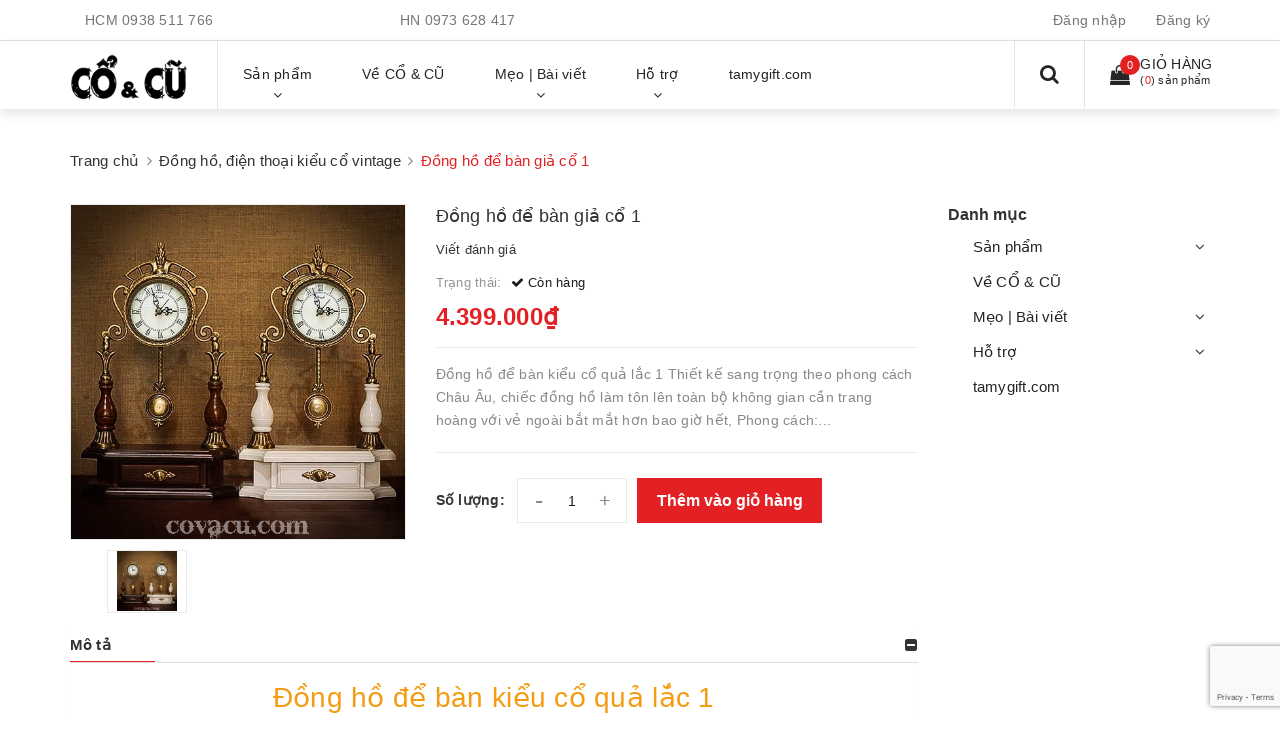

--- FILE ---
content_type: text/html; charset=utf-8
request_url: https://covacu.com/dong-ho-de-ban-gia-co-1
body_size: 20636
content:
<!DOCTYPE html>
<html lang="vi">
	<head>
		<meta charset="UTF-8" />
		<meta name="viewport" content="width=device-width, initial-scale=1, maximum-scale=1">			
		<title>
			Đồng hồ để bàn giả cổ 1
			
			
			 Cổ & Cũ Gift			
		</title>

		<!-- ================= Page description ================== -->
		<meta name="description" content="Đồng hồ để bàn kiểu cổ quả lắc 1 với thiết kế sang trọng theo phong cách Châu Âu, chiếc đồng hồ làm tôn lên toàn bộ không gian cần trang hoàng với vẻ ngoài bắt mắt.">
		<!-- ================= Meta ================== -->
		<meta name="keywords" content="Đồng hồ để bàn giả cổ 1, Đồng hồ, điện thoại kiểu cổ vintage, Cổ & Cũ Gift, covacu.com"/>
		<link rel="canonical" href="https://covacu.com/dong-ho-de-ban-gia-co-1"/>
		<meta name='revisit-after' content='1 days' />
		<meta name="robots" content="noodp,index,follow" />
		<!-- ================= Favicon ================== -->
		
		<link rel="icon" href="//bizweb.dktcdn.net/100/098/272/themes/765095/assets/favicon.png?1753083608608" type="image/x-icon" />
		
		<!-- Facebook Open Graph meta tags -->
		

	<meta property="og:type" content="product">
	<meta property="og:title" content="Đồng hồ để bàn giả cổ 1">
	
		<meta property="og:image" content="http://bizweb.dktcdn.net/thumb/grande/100/098/272/products/dong-ho-de-ban-gia-co-qua-lac-10.jpg?v=1502182805490">
		<meta property="og:image:secure_url" content="https://bizweb.dktcdn.net/thumb/grande/100/098/272/products/dong-ho-de-ban-gia-co-qua-lac-10.jpg?v=1502182805490">
	
	<meta property="og:price:amount" content="4.399.000">
	<meta property="og:price:currency" content="VND">

<meta property="og:description" content="Đồng hồ để bàn kiểu cổ quả lắc 1 với thiết kế sang trọng theo phong cách Châu Âu, chiếc đồng hồ làm tôn lên toàn bộ không gian cần trang hoàng với vẻ ngoài bắt mắt.">
<meta property="og:url" content="https://covacu.com/dong-ho-de-ban-gia-co-1">
<meta property="og:site_name" content="Cổ & Cũ Gift">	

		<!-- Header JS -->	
		<script src="//bizweb.dktcdn.net/100/098/272/themes/765095/assets/jquery-2.2.3.min.js?1753083608608" type="text/javascript"></script> 
		<!-- Bizweb javascript customer -->
		
		<!-- Bizweb javascript -->
		<script src="//bizweb.dktcdn.net/100/098/272/themes/765095/assets/option-selectors.js?1753083608608" type="text/javascript"></script>
		<script src="//bizweb.dktcdn.net/assets/themes_support/api.jquery.js" type="text/javascript"></script> 
		<script src="//bizweb.dktcdn.net/100/098/272/themes/765095/assets/owl.carousel.min.js?1753083608608" type="text/javascript"></script>

		<!-- ================= Fonts ================== -->
		

		<link href="https://fonts.googleapis.com/css?family=Roboto:300,300i,400,400i,500,500i,700,700i&amp;subset=vietnamese" rel="stylesheet">
		<link rel="stylesheet" href="//maxcdn.bootstrapcdn.com/font-awesome/4.5.0/css/font-awesome.min.css">
		<!-- Plugin CSS -->			
		<link href="//bizweb.dktcdn.net/100/098/272/themes/765095/assets/plugin.scss.css?1753083608608" rel="stylesheet" type="text/css" media="all" />
		
		<link href="//bizweb.dktcdn.net/100/098/272/themes/765095/assets/lightbox.css?1753083608608" rel="stylesheet" type="text/css" media="all" />
		
		
		<link href="//bizweb.dktcdn.net/100/098/272/themes/765095/assets/jquery-fancybox-min.css?1753083608608" rel="stylesheet" type="text/css" media="all" />	
		
		<!-- Build Main CSS -->								

		<link href="//bizweb.dktcdn.net/100/098/272/themes/765095/assets/base.scss.css?1753083608608" rel="stylesheet" type="text/css" media="all" />		
		<link href="//bizweb.dktcdn.net/100/098/272/themes/765095/assets/style.scss.css?1753083608608" rel="stylesheet" type="text/css" media="all" />				
		<link href="//bizweb.dktcdn.net/100/098/272/themes/765095/assets/module.scss.css?1753083608608" rel="stylesheet" type="text/css" media="all" />
		<link href="//bizweb.dktcdn.net/100/098/272/themes/765095/assets/responsive.scss.css?1753083608608" rel="stylesheet" type="text/css" media="all" />

		<!-- Theme Main CSS -->
		<link href="//bizweb.dktcdn.net/100/098/272/themes/765095/assets/bootstrap-theme.css?1753083608608" rel="stylesheet" type="text/css" media="all" />


		<script>			
			var template = 'product';			 
		</script>
		<!-- Bizweb conter for header -->
		<script>
	var Bizweb = Bizweb || {};
	Bizweb.store = 'covacu.mysapo.net';
	Bizweb.id = 98272;
	Bizweb.theme = {"id":765095,"name":"Dualeo Shoes","role":"main"};
	Bizweb.template = 'product';
	if(!Bizweb.fbEventId)  Bizweb.fbEventId = 'xxxxxxxx-xxxx-4xxx-yxxx-xxxxxxxxxxxx'.replace(/[xy]/g, function (c) {
	var r = Math.random() * 16 | 0, v = c == 'x' ? r : (r & 0x3 | 0x8);
				return v.toString(16);
			});		
</script>
<script>
	(function () {
		function asyncLoad() {
			var urls = ["https://availablenotice.sapoapps.vn/scripts/ab_availablenotice_scripttag.min.js?store=covacu.mysapo.net","https://productviewedhistory.sapoapps.vn/ProductViewed/ProductRecentScriptTags?store=covacu.mysapo.net","https://googleshopping.sapoapps.vn/conversion-tracker/global-tag/763.js?store=covacu.mysapo.net","https://googleshopping.sapoapps.vn/conversion-tracker/event-tag/763.js?store=covacu.mysapo.net","https://productsrecommend.sapoapps.vn/assets/js/script.js?store=covacu.mysapo.net","//productreviews.sapoapps.vn/assets/js/productreviews.min.js?store=covacu.mysapo.net"];
			for (var i = 0; i < urls.length; i++) {
				var s = document.createElement('script');
				s.type = 'text/javascript';
				s.async = true;
				s.src = urls[i];
				var x = document.getElementsByTagName('script')[0];
				x.parentNode.insertBefore(s, x);
			}
		};
		window.attachEvent ? window.attachEvent('onload', asyncLoad) : window.addEventListener('load', asyncLoad, false);
	})();
</script>


<script>
	window.BizwebAnalytics = window.BizwebAnalytics || {};
	window.BizwebAnalytics.meta = window.BizwebAnalytics.meta || {};
	window.BizwebAnalytics.meta.currency = 'VND';
	window.BizwebAnalytics.tracking_url = '/s';

	var meta = {};
	
	meta.product = {"id": 7834448, "vendor": "", "name": "Đồng hồ để bàn giả cổ 1",
	"type": "", "price": 4399000 };
	
	
	for (var attr in meta) {
	window.BizwebAnalytics.meta[attr] = meta[attr];
	}
</script>

	
		<script src="/dist/js/stats.min.js?v=96f2ff2"></script>
	











				

		<script>var ProductReviewsAppUtil=ProductReviewsAppUtil || {};</script>
	</head>
	<body>		
		<!-- Main content -->

		<header class="header other-page">
	<div class="topbar-mobile hidden-lg hidden-md">
		<div class="container">

			
			<li>
				<i class="fa fa-mobile" style=" font-size: 20px; display: inline-block; position: relative; transform: translateY(2px); "></i> HCM 
				<span>
					
					<a href="tel:0938511766">0938 511 766</a>
						
				</span>
			</li>
			
			
			
			<li>
				<i class="fa fa-mobile" style=" font-size: 20px; display: inline-block; position: relative; transform: translateY(2px); "></i> HN 
				<span>
					
					<a href="tel:0973628417">0973 628 417</a>
						
				</span>
			</li>
			
			
			
		</div>
	</div>
	<div class="topbar hidden-sm hidden-xs">
		<div class="container">
			<div>
				<div class="row">
					<div class="col-sm-10 col-md-10 a-left">
						<div class="col-sm-4 col-md-4">
							<ul class="list-inline f-left">
								
								<li>
									HCM
									<span>
										
										<a href="tel:0938511766">0938 511 766</a>
											
									</span>
								</li>
								<li>
									
									<span>
										
										
										
									</span>

								</li>
								
							</ul>
						</div>

						<div class="col-sm-4 col-md-4">
							<ul class="list-inline f-left">
								
								<li>
									HN
									<span>
										
										<a href="tel:0973628417">0973 628 417</a>
											
									</span>
								</li>
								<li>
									
									<span>
										
										
										
									</span>

								</li>
								
							</ul>
						</div>

						<div class="col-sm-4 col-md-4">
							<ul class="list-inline f-left">
								
							</ul>
						</div>

					</div>
					<div class="col-sm-2 col-md-2">

						<ul class="list-inline f-right">

							<!--<li><a title="Hệ thống đại lý" href="/he-thong-dai-ly">Hệ thống đại lý</a></li>-->
							
							<li><a  href="/account/login">Đăng nhập</a></li>
							<li><a href="/account/register">Đăng ký</a></li>
							

							
						</ul>

					</div>

				</div>
			</div>
		</div>
	</div>
	<nav>
		<div class="container">
			<div class="relative d-lg-flex no-mic">
				<div class="header-content clearfix a-center">
					<div class="logo inline-block">
						
						<a href="/" class="logo-wrapper ">					
							<img src="//bizweb.dktcdn.net/100/098/272/themes/765095/assets/logo.png?1753083608608" alt="logo ">					
						</a>
							
					</div>
				</div>

				<div class="hidden-sm hidden-xs flex-grow-1">
	<ul class="nav nav-left">
		
		
		

		

		
		
		
		
		
		<li class="nav-item  has-mega">
			<a title="Sản phẩm" href="/collections/all" class="nav-link">
				
				<span>Sản phẩm</span> <i class="fa fa-angle-down" data-toggle="dropdown"></i>
			</a>			
			
			<div class="mega-content">
    <div class="level0-wrapper2">
       <div class="nav-block nav-block-center">
		   <ul class="level0">
		   
			   
			   <li class="level1 item"> <h2 class="h4"><a title="TẤT CẢ SẢN PHẨM" href="/collections/all"><span>TẤT CẢ SẢN PHẨM</span></a> </h2>
			  
		   
			   
			   <li class="level1 item"> <h2 class="h4"><a title="Bút gỗ khắc tên" href="/but-viet-khac-ten-theo-yeu-cau"><span>Bút gỗ khắc tên</span></a> </h2>
			  
		   
			   
			   <li class="level1 item"> <h2 class="h4"><a title="Quà tặng từ gỗ tre" href="/qua-tang-tu-go-tre"><span>Quà tặng từ gỗ tre</span></a> </h2>
			  
		   
			   
			   <li class="level1 item"> <h2 class="h4"><a title="Album ảnh Scrapbook" href="/scrapbook-album-anh-handmade"><span>Album ảnh Scrapbook</span></a> </h2>
			  
		   
			   
			   <li class="level1 item"> <h2 class="h4"><a title="Tranh hoa giấy nghệ thuật" href="/tranh-hoa-giay-handmade"><span>Tranh hoa giấy nghệ thuật</span></a> </h2>
			  
		   
			   
			   <li class="level1 item"> <h2 class="h4"><a title="Tranh hoa khô lồng ảnh" href="/khung-tranh-hoa-kho"><span>Tranh hoa khô lồng ảnh</span></a> </h2>
			  
		   
			   
			   <li class="level1 item"> <h2 class="h4"><a title="Sổ tay ghi chép" href="/so-tay-vintage-co-dien"><span>Sổ tay ghi chép</span></a> </h2>
			  
		   
			   
			   <li class="level1 item"> <h2 class="h4"><a title="Bao da passport" href="/bao-da-passport-ho-chieu-khac-ten-vi-vo-boc-cover"><span>Bao da passport</span></a> </h2>
			  
		   
			   
			   <li class="level1 item"> <h2 class="h4"><a title="Các sản phẩm từ vải" href="/cac-san-pham-tu-vai"><span>Các sản phẩm từ vải</span></a> </h2>
			  
		   
			   
			   <li class="level1 item"> <h2 class="h4"><a title="Vật dụng trang trí" href="/vat-dung-mo-hinh-trang-tri"><span>Vật dụng trang trí</span></a> </h2>
			  
		   
			   
			   <li class="level1 item"> <h2 class="h4"><a title="Vải bố canvas trang trí nội thất" href="/vai-trang-tri-hoa-tiet-vintage-vai-canvas-bo-cotton"><span>Vải bố canvas trang trí nội thất</span></a> </h2>
			  
		   
			   
			   <li class="level1 item"> <h2 class="h4"><a title="Hộp, tủ, vali trang trí" href="/hop-go-vali-vintage"><span>Hộp, tủ, vali trang trí</span></a> </h2>
			  
		   
			   
			   <li class="level1 item"> <h2 class="h4"><a title="Đồng hồ, điện thoại kiểu cổ" href="/dong-ho-dien-thoai-kieu-co-vintage"><span>Đồng hồ, điện thoại kiểu cổ</span></a> </h2>
			  
		   
			   
			   <li class="level1 item"> <h2 class="h4"><a title="Hoa handmade" href="/hoa-handmade"><span>Hoa handmade</span></a> </h2>
			  
		   
			   
			   <li class="level1 item"> <h2 class="h4"><a title="Đèn trang trí" href="/den-nen-trang-tri"><span>Đèn trang trí</span></a> </h2>
			  
		   
			   
			   <li class="level1 item"> <h2 class="h4"><a title="Khung ảnh vintage" href="/khung-anh-vintage"><span>Khung ảnh vintage</span></a> </h2>
			  
		   
			   
			   <li class="level1 item"> <h2 class="h4"><a title="Sản Phẩm Da Thật Handmade" href="/moc-khoa-dep"><span>Sản Phẩm Da Thật Handmade</span></a> </h2>
			  
		   
			   
			   <li class="level1 item"> <h2 class="h4"><a title="Tranh thêu tay, quà tặng handmade" href="/tranh-theu-tay-qua-tang-handmade"><span>Tranh thêu tay, quà tặng handmade</span></a> </h2>
			  
		   
			   
			   <li class="level1 item"> <h2 class="h4"><a title="Đũa gỗ khắc tên" href="/dua-go-khac-ten"><span>Đũa gỗ khắc tên</span></a> </h2>
			  
		   
			   
			   <li class="level1 item"> <h2 class="h4"><a title="Tranh Đất Sét Tự Khô" href="/san-pham-moi"><span>Tranh Đất Sét Tự Khô</span></a> </h2>
			  
		   
			   
			   <li class="level1 item"> <h2 class="h4"><a title="Gói quà độc đáo - Giấy gói quà vintage" href="/goi-qua-doc-dao-giay-goi-qua-vintage"><span>Gói quà độc đáo - Giấy gói quà vintage</span></a> </h2>
			  
		   
		   </ul>
	   </div>
	 </div>
</div>
			
		</li>
			

		
		

		

		
		
		
		
		
		<li class="nav-item ">
			<a title="Về CỔ & CŨ" class="nav-link" href="/gioi-thieu">
				
				<span>Về CỔ & CŨ</span>
			</a>
		</li>
			

		
		

		

		
		
		
		
		
		<li class="nav-item ">
			<a title="Mẹo | Bài viết" href="#" class="nav-link">
				
				<span>Mẹo | Bài viết</span> <i class="fa fa-angle-down" data-toggle="dropdown"></i>
			</a>			
						
			<ul class="dropdown-menu">
				
				
				<li class="nav-item-lv2">
					<a class="nav-link" href="/qua-tang-cuoc-song">Quà tặng handmade</a>
				</li>
				
				
				
				<li class="nav-item-lv2">
					<a class="nav-link" href="/do-trang-tri-nha-voi-vai-bo-tho-canvas-cotton">Decor trang trí với vải bố, vải canvas, cotton</a>
				</li>
				
				
				
				<li class="nav-item-lv2">
					<a class="nav-link" href="/do-trang-tri-phu-kien-decor">Thế giới phụ kiện decor</a>
				</li>
				
				
				
				<li class="nav-item-lv2">
					<a class="nav-link" href="/album-anh-tu-thiet-ke-scrapbook">Scrapbook | Album ảnh handmade DIY</a>
				</li>
				
				

			</ul>
			
		</li>
			

		
		

		

		
		
		
		
		
		<li class="nav-item ">
			<a title="Hỗ trợ" href="/phi-van-chuyen" class="nav-link">
				
				<span>Hỗ trợ</span> <i class="fa fa-angle-down" data-toggle="dropdown"></i>
			</a>			
						
			<ul class="dropdown-menu">
				
				
				<li class="nav-item-lv2">
					<a class="nav-link" href="/cach-mua-hang">Hướng dẫn đặt hàng</a>
				</li>
				
				
				
				<li class="nav-item-lv2">
					<a class="nav-link" href="/phi-van-chuyen">Vận chuyển | Ship</a>
				</li>
				
				
				
				<li class="nav-item-lv2">
					<a class="nav-link" href="/mua-si-giam-gia-2">Mua sỉ | Giảm giá</a>
				</li>
				
				

			</ul>
			
		</li>
			

		
		

		

		
		
		
		
		
		<li class="nav-item ">
			<a title="tamygift.com" class="nav-link" href="http://tamygift.com/">
				
				<span>tamygift.com</span>
			</a>
		</li>
			

		



		
	</ul>	

	<div class="top-cart-contain f-right ">
		<div class="mini-cart text-xs-center">
			<div class="heading-cart">
				<a href="/cart">
					<div>
						<div class="icon f-left relative">
							<i class="fa fa-shopping-bag"></i>
							<span class="cartCount count_item_pr" id="cart-total">0</span>
						</div>

						<div class="right-content">
							<span class="label">Giỏ hàng</span>
							(<span class="cartCount2">0</span>) sản phẩm
						</div>
					</div>
				</a>
			</div>
			<div class="top-cart-content hidden-md hidden-sm hidden-xs">
				<ul id="cart-sidebar" class="mini-products-list count_li">
					<li class="list-item">
						<ul></ul>
					</li>
					<li class="action">
						<ul>
							<li class="li-fix-1">
								<div class="top-subtotal">
									Tổng tiền thanh toán:
									<span class="price"></span>
								</div>
							</li>
							<li class="li-fix-2" style="">
								<div class="actions">
									<a href="/cart" class="btn btn-primary">
										<span>Giỏ hàng</span>
									</a>
									<a href="/checkout" class="btn btn-checkout btn-gray">
										<span>Thanh toán</span>
									</a>
								</div>
							</li>
						</ul>
					</li>
				</ul>
			</div>
		</div>
	</div>
	<div class="menu-search f-right">	
		<div class="icon-search">
			<i class="fa fa-search"></i>
		</div>
		<div class="header_search search_form">
			<form class="input-group search-bar search_form" action="/search" method="get" role="search">		
				<input type="search" name="query" value="" placeholder="Tìm sản phẩm" class="input-group-field st-default-search-input search-text auto-search" autocomplete="off">
				<span class="input-group-btn">
					<button class="btn btn-primary icon-fallback-text">
						<i class="fa fa-search"></i>
					</button>
				</span>
			</form>
			<div id='search_suggestion'>
						<div id='search_top'>
							<div id="product_results"></div>
							<div id="article_results"></div>
						</div>
						<div id='search_bottom'>
							<a class='show_more' href='#'>Hiển thị tất cả kết quả cho "<span></span>"</a>
						</div>
					</div>
					<script>
						$(document).ready(function ($) {
							var settings = {
								searchArticle: "0",
								articleLimit: 5,
								productLimit: 5,
								showDescription: "0"
							};
							var suggestionWrap = document.getElementById('search_suggestion');
							var searchTop = document.getElementById('search_top');
							var productResults = document.getElementById('product_results');
							var articleResults = document.getElementById('article_results');
							var searchBottom = document.getElementById('search_bottom');
							var isArray = function(a) {
								return Object.prototype.toString.call(a) === "[object Array]";
							}
							var createEle = function(desc) {
								if (!isArray(desc)) {
									return createEle.call(this, Array.prototype.slice.call(arguments));
								}
								var tag = desc[0];
								var attributes = desc[1];
								var el = document.createElement(tag);
								var start = 1;
								if (typeof attributes === "object" && attributes !== null && !isArray(attributes)) {
									for (var attr in attributes) {
										el[attr] = attributes[attr];
									}
									start = 2;
								}
								for (var i = start; i < desc.length; i++) {
									if (isArray(desc[i])) {
										el.appendChild(createEle(desc[i]));
									}
									else {
										el.appendChild(document.createTextNode(desc[i]));
									}
								}
								return el;
							}
							var loadResult = function(data, type) {
								if(type==='product')
								{
									productResults.innerHTML = '';
								}
								if(type==='article')
								{
									articleResults.innerHTML = '';
								}
								var articleLimit = parseInt(settings.articleLimit);
								var productLimit = parseInt(settings.productLimit);
								var showDescription = settings.showDescription;
								if(data.indexOf('<iframe') > -1) {
									data = data.substr(0, (data.indexOf('<iframe') - 1))
								}
								var dataJson = JSON.parse(data);
								if(dataJson.results !== undefined)
								{
									var resultList = [];
									searchTop.style.display = 'block';
									if(type === 'product') {
										productResults.innerHTML = ''
										productLimit = Math.min(dataJson.results.length, productLimit);
										for(var i = 0; i < productLimit; i++) {
											resultList[i] = dataJson.results[i];
										}
									}
									else {
										articleResults.innerHTML = '';
										articleLimit = Math.min(dataJson.results.length, articleLimit);
										for(var i = 0; i < articleLimit; i++) {
											resultList[i] = dataJson.results[i];
										}
									}
									var searchTitle = 'Sản phẩm gợi ý'
									if(type === 'article') {
										searchTitle = 'Bài viết';
									}
									var searchHeading = createEle(['h3', searchTitle]);
									var searchList = document.createElement('ul');
									for(var index = 0; index < resultList.length; index++) {
										var item = resultList[index];
										var priceDiv = '';
										var descriptionDiv = '';
										if(type == 'product') {
											if(item.price_contact) {
												priceDiv = ['div', {className: 'item_price'},
															['ins', item.price_contact]
														   ];
											}
											else {
												if(item.price_from) {
													priceDiv = ['div', {className: 'item_price'},
																['span', 'Từ '],
																['ins', item.price_from]
															   ];
												}
												else {
													priceDiv = ['div', {className: 'item_price'},
																['ins', parseFloat(item.price)  ? item.price : 'Liên hệ']
															   ];
												}
											}
											if(item.compare_at_price !== undefined) {
												priceDiv.push(['del', item.compare_at_price]);
											}
										}
										if(showDescription == '1') {
											descriptionDiv = ['div', {className: 'item_description'}, item.description]
										}
										var searchItem = createEle(
											['li',
											 ['a', {href: item.url, title: item.title},
											  ['div', {className: 'item_image'},
											   ['img', {src: item.thumbnail, alt: item.title}]
											  ],
											  ['div', {className: 'item_detail'},
											   ['div', {className: 'item_title'},
												['h4', item.title]
											   ],
											   priceDiv, descriptionDiv
											  ]
											 ]
											]
										)
										searchList.appendChild(searchItem);
									}
									if(type === 'product') {
										productResults.innerHTML = '';
										productResults.appendChild(searchHeading);
										productResults.appendChild(searchList);
									}
									else {
										articleResults.innerHTML = '';
										articleResults.appendChild(searchHeading);
										articleResults.appendChild(searchList);
									}
								}
								else
								{
									if(type !== 'product' && false)
									{
										searchTop.style.display = 'none'
									}
								}
							}
							var loadAjax = function(q) {
								if(settings.searchArticle === '1') {
									loadArticle(q);
								}
								loadProduct(q);
							}
							var loadProduct = function(q) {
								var xhttp = new XMLHttpRequest();
								xhttp.onreadystatechange = function() {
									if(this.readyState == 4 && this.status == 200) {
										loadResult(this.responseText, 'product')
									}
								}
								xhttp.open('GET', '/search?type=product&q=' + q + '&view=json', true);
								xhttp.send();
							}
							var loadArticle = function(q) {
								var xhttp = new XMLHttpRequest();
								xhttp.onreadystatechange = function() {
									if(this.readyState == 4 && this.status == 200) {
										loadResult(this.responseText, 'article')
									}
								}
								xhttp.open('GET', '/search?type=article&q=' + q + '&view=json', true);
								xhttp.send();
							}
							var searchForm = document.querySelectorAll('.header_search form[action="/search"]');
							var getPos = function(el) {
								for (var lx=0, ly=0; el != null; lx += el.offsetLeft, ly += el.offsetTop, el = el.offsetParent);
								return {x: lx,y: ly};
							}
							var initSuggestion = function(el) {

								var parentTop = el.offsetParent.offsetTop;
								var position = getPos(el);
								var searchInputHeight = el.offsetHeight;
								var searchInputWidth = el.offsetWidth;
								var searchInputX = position.x;
								var searchInputY = position.y;
								var suggestionPositionX = searchInputX;
								var suggestionPositionY = searchInputY + searchInputHeight;
								suggestionWrap.style.left = '0px';
								suggestionWrap.style.top = 52 + 'px';
								suggestionWrap.style.width = searchInputWidth + 'px';
							}
							window.__q__ = '';
							var loadAjax2 = function (q) {
								if(settings.searchArticle === '1') {
								}
								window.__q__ = q;
								return $.ajax({
									url: '/search?type=product&q=' + q + '&view=json',
									type:'GET'
								}).promise();
							};
							if(searchForm.length > 0) {
								for(var i = 0; i < searchForm.length; i++) {
									var form = searchForm[i];
									
									var searchInput = form.querySelector('input');
									
									var keyup = Rx.Observable.fromEvent(searchInput, 'keyup')
									.map(function (e) {
										var __q = e.target.value;
										initSuggestion(e.target);
										if(__q === '' || __q === null) {
											suggestionWrap.style.display = 'none';
										}
										else{
											suggestionWrap.style.display = 'block';
											var showMore = searchBottom.getElementsByClassName('show_more')[0];
											showMore.setAttribute('href', '/search?q=' + __q);
											showMore.querySelector('span').innerHTML = __q;
										}
										return e.target.value;
									})
									.filter(function (text) {
										return text.length > 0;
									})
									.debounce(300  )
									.distinctUntilChanged();
									var searcher = keyup.flatMapLatest(loadAjax2);
									searcher.subscribe(
										function (data) {
											loadResult(data, 'product');
											if(settings.searchArticle === '1') {
												loadArticle(window.__q__);
											}
										},
										function (error) {

										});
								}
							}
							window.addEventListener('click', function() {
								suggestionWrap.style.display = 'none';
							});
						});

					</script>

		</div>
	</div>	
</div>
				<div class="hidden-lg hidden-md menu-offcanvas">
	<div class="head-menu clearfix">
		<ul class="list-inline">
			
			<li>
				<a href="/account/login"><i class="fa fa-user"></i> Đăng nhập</a>

			</li>
			<li><span>hoặc</span></li>
			<li><a href="/account/register">Đăng ký</a>						
			</li>
			

			<li class="li-search">
				<div class="header_search search_form">
	<form class="input-group search-bar search_form" action="/search" method="get" role="search">		
		<input type="search" name="query" value="" placeholder="Tìm sản phẩm" class="input-group-field st-default-search-input search-text" autocomplete="off">
		<span class="input-group-btn">
			<button class="btn btn-primary icon-fallback-text">
				<i class="fa fa-search"></i>
			</button>
		</span>
	</form>
</div>						

			</li>
		</ul>
		<div class="menuclose"><i class="fa fa-close"></i></div>
	</div>
	<ul id="nav-mobile" class="nav hidden-md hidden-lg">
		<li class="h3">
			MENU
		</li>
		
		
		
		
		
		
		
		
		<li class="nav-item ">
			<a href="/collections/all" class="nav-link">
				
				<span>Sản phẩm</span> <i class="fa faa fa-angle-right"></i>
			</a>

			<ul class="dropdown-menu">
				
				
				<li class="nav-item-lv2">
					<a class="nav-link" href="/collections/all">TẤT CẢ SẢN PHẨM</a>
				</li>
				
				
				
				<li class="nav-item-lv2">
					<a class="nav-link" href="/but-viet-khac-ten-theo-yeu-cau">Bút gỗ khắc tên</a>
				</li>
				
				
				
				<li class="nav-item-lv2">
					<a class="nav-link" href="/qua-tang-tu-go-tre">Quà tặng từ gỗ tre</a>
				</li>
				
				
				
				<li class="nav-item-lv2">
					<a class="nav-link" href="/scrapbook-album-anh-handmade">Album ảnh Scrapbook</a>
				</li>
				
				
				
				<li class="nav-item-lv2">
					<a class="nav-link" href="/tranh-hoa-giay-handmade">Tranh hoa giấy nghệ thuật</a>
				</li>
				
				
				
				<li class="nav-item-lv2">
					<a class="nav-link" href="/khung-tranh-hoa-kho">Tranh hoa khô lồng ảnh</a>
				</li>
				
				
				
				<li class="nav-item-lv2">
					<a class="nav-link" href="/so-tay-vintage-co-dien">Sổ tay ghi chép</a>
				</li>
				
				
				
				<li class="nav-item-lv2">
					<a class="nav-link" href="/bao-da-passport-ho-chieu-khac-ten-vi-vo-boc-cover">Bao da passport</a>
				</li>
				
				
				
				<li class="nav-item-lv2">
					<a class="nav-link" href="/cac-san-pham-tu-vai">Các sản phẩm từ vải</a>
				</li>
				
				
				
				<li class="nav-item-lv2">
					<a class="nav-link" href="/vat-dung-mo-hinh-trang-tri">Vật dụng trang trí</a>
				</li>
				
				
				
				<li class="nav-item-lv2">
					<a class="nav-link" href="/vai-trang-tri-hoa-tiet-vintage-vai-canvas-bo-cotton">Vải bố canvas trang trí nội thất</a>
				</li>
				
				
				
				<li class="nav-item-lv2">
					<a class="nav-link" href="/hop-go-vali-vintage">Hộp, tủ, vali trang trí</a>
				</li>
				
				
				
				<li class="nav-item-lv2">
					<a class="nav-link" href="/dong-ho-dien-thoai-kieu-co-vintage">Đồng hồ, điện thoại kiểu cổ</a>
				</li>
				
				
				
				<li class="nav-item-lv2">
					<a class="nav-link" href="/hoa-handmade">Hoa handmade</a>
				</li>
				
				
				
				<li class="nav-item-lv2">
					<a class="nav-link" href="/den-nen-trang-tri">Đèn trang trí</a>
				</li>
				
				
				
				<li class="nav-item-lv2">
					<a class="nav-link" href="/khung-anh-vintage">Khung ảnh vintage</a>
				</li>
				
				
				
				<li class="nav-item-lv2">
					<a class="nav-link" href="/moc-khoa-dep">Sản Phẩm Da Thật Handmade</a>
				</li>
				
				
				
				<li class="nav-item-lv2">
					<a class="nav-link" href="/tranh-theu-tay-qua-tang-handmade">Tranh thêu tay, quà tặng handmade</a>
				</li>
				
				
				
				<li class="nav-item-lv2">
					<a class="nav-link" href="/dua-go-khac-ten">Đũa gỗ khắc tên</a>
				</li>
				
				
				
				<li class="nav-item-lv2">
					<a class="nav-link" href="/san-pham-moi">Tranh Đất Sét Tự Khô</a>
				</li>
				
				
				
				<li class="nav-item-lv2">
					<a class="nav-link" href="/goi-qua-doc-dao-giay-goi-qua-vintage">Gói quà độc đáo - Giấy gói quà vintage</a>
				</li>
				
				
			</ul>
		</li>
		
		
		
		
		
		
		
		
		<li class="nav-item ">
			<a class="nav-link" href="/gioi-thieu">
				
				<span>Về CỔ & CŨ</span>
			</a>
		</li>		
		
		
		
		
		
		
		
		
		<li class="nav-item ">
			<a href="#" class="nav-link">
				
				<span>Mẹo | Bài viết</span> <i class="fa faa fa-angle-right"></i>
			</a>

			<ul class="dropdown-menu">
				
				
				<li class="nav-item-lv2">
					<a class="nav-link" href="/qua-tang-cuoc-song">Quà tặng handmade</a>
				</li>
				
				
				
				<li class="nav-item-lv2">
					<a class="nav-link" href="/do-trang-tri-nha-voi-vai-bo-tho-canvas-cotton">Decor trang trí với vải bố, vải canvas, cotton</a>
				</li>
				
				
				
				<li class="nav-item-lv2">
					<a class="nav-link" href="/do-trang-tri-phu-kien-decor">Thế giới phụ kiện decor</a>
				</li>
				
				
				
				<li class="nav-item-lv2">
					<a class="nav-link" href="/album-anh-tu-thiet-ke-scrapbook">Scrapbook | Album ảnh handmade DIY</a>
				</li>
				
				
			</ul>
		</li>
		
		
		
		
		
		
		
		
		<li class="nav-item ">
			<a href="/phi-van-chuyen" class="nav-link">
				
				<span>Hỗ trợ</span> <i class="fa faa fa-angle-right"></i>
			</a>

			<ul class="dropdown-menu">
				
				
				<li class="nav-item-lv2">
					<a class="nav-link" href="/cach-mua-hang">Hướng dẫn đặt hàng</a>
				</li>
				
				
				
				<li class="nav-item-lv2">
					<a class="nav-link" href="/phi-van-chuyen">Vận chuyển | Ship</a>
				</li>
				
				
				
				<li class="nav-item-lv2">
					<a class="nav-link" href="/mua-si-giam-gia-2">Mua sỉ | Giảm giá</a>
				</li>
				
				
			</ul>
		</li>
		
		
		
		
		
		
		
		
		<li class="nav-item ">
			<a class="nav-link" href="http://tamygift.com/">
				
				<span>tamygift.com</span>
			</a>
		</li>		
		
		
		
		
		
	</ul>
</div>

				<div class="menu-bar hidden-md hidden-lg">
					<img src="//bizweb.dktcdn.net/100/098/272/themes/765095/assets/menu-bar.png?1753083608608" alt="menu bar" />
				</div>
				<div class="icon-cart-mobile hidden-md hidden-lg f-left absolute" onclick="window.location.href='/cart'">
					<div class="icon relative">
						<i class="fa fa-shopping-bag"></i>
						<span class="cartCount count_item_pr">0</span>
					</div>
				</div>
			</div>
		</div>
	</nav>

</header>		
		﻿




﻿<section class="bread_crumb py-4 mb-4">
	<div class="container">
		<div class="row">
			<div class="col-xs-12">
				<ul class="breadcrumb">	

					<li class="home">
						<a  href="/" ><span >Trang chủ</span></a>						
						<span> <i class="fa fa-angle-right"></i> </span>
					</li>
					
					
					<li>
						<a  href="/dong-ho-dien-thoai-kieu-co-vintage"><span >Đồng hồ, điện thoại kiểu cổ vintage</span></a>						
						<span> <i class="fa fa-angle-right"></i> </span>
					</li>
					
					<li><strong><span >Đồng hồ để bàn giả cổ 1</span></strong><li>
					
				</ul>
			</div>
		</div>
	</div>
</section>




<script type="application/ld+json">
        {
        "@context": "http://schema.org",
        "@type": "BreadcrumbList",
        "itemListElement": 
        [
            {
                "@type": "ListItem",
                "position": 1,
                "item": 
                {
                  "@id": "https://covacu.com",
                  "name": "Trang chủ"
                }
            },
      
            {
                "@type": "ListItem",
                "position": 2,
                "item": 
                {
                  "@id": "https://covacu.com/dong-ho-de-ban-gia-co-1",
                  "name": "Đồng hồ để bàn giả cổ 1"
                }
            }
      
        
      
      
      
      
    
        ]
        }
</script>



<section class="product " itemscope itemtype="http://schema.org/Product">
	<meta itemprop="url" content="//covacu.com/dong-ho-de-ban-gia-co-1">
  <meta itemprop="name" content="Đồng hồ để bàn giả cổ 1">
  <meta itemprop="image" content="http://bizweb.dktcdn.net/thumb/grande/100/098/272/products/dong-ho-de-ban-gia-co-qua-lac-10.jpg?v=1502182805490">
  <meta itemprop="description" content="Đồng hồ để bàn kiểu cổ quả lắc 1
Thiết kế sang trọng theo phong cách Châu Âu, chiếc đồng hồ làm tôn lên toàn bộ không gian cần trang hoàng với vẻ ngoài bắt mắt hơn bao giờ hết,
Phong cách: Đồng hồ mang phong cách Châu Âu cao cấp và sang trọng, phảng phất chút gì đó cổ điển, Vintage.
- Chất liệu: gỗ tự nhiên, hợp kim không gỉ.
- Kích thước: 39,5cm x 24cm x 10cm.
Sản phẩm có thể trang trí cho phòng khách, phòng làm việc, phòng đọc sách, studio, phim trường, quán cafe,... hay làm quà tặng độc đáo tặng cấp trên, bạn bè, người thân,...




">
  
  
  
  <meta itemprop="sku" content="2090758">
  
  
  <div class="hidden" itemprop="offers" itemscope itemtype="http://schema.org/Offer">
    <div class="inventory_quantity hidden" itemscope itemtype="http://schema.org/ItemAvailability">
      
      <span class="a-stock" itemprop="supersededBy">
        Còn hàng
      </span>
      
    </div>
    <link itemprop="availability" href="http://schema.org/InStock">
    <meta itemprop="priceCurrency" content="VND">
    <meta itemprop="price" content="4399000">
    <meta itemprop="url" content="https://covacu.com/dong-ho-de-ban-gia-co-1">
    
    <meta itemprop="priceValidUntil" content="2099-01-01">
  </div>
  
	<div class="container">
		<div class="row">

			<div class="col-lg-9 ">
				<div class="details-product">
					<div class="row">
						<div class="col-xs-12 col-sm-12 col-md-5">
							<div class="large-image">


								

								<a href="//bizweb.dktcdn.net/thumb/1024x1024/100/098/272/products/dong-ho-de-ban-gia-co-qua-lac-10.jpg?v=1502182805490" data-rel="prettyPhoto[product-gallery]">
									<img id="zoom_01" src="//bizweb.dktcdn.net/thumb/1024x1024/100/098/272/products/dong-ho-de-ban-gia-co-qua-lac-10.jpg?v=1502182805490" alt="Đồng hồ để bàn giả cổ 1">
								</a>
								<div class="hidden">
									

									


									<div class="item">
										<a href="https://bizweb.dktcdn.net/100/098/272/products/dong-ho-de-ban-gia-co-qua-lac-10.jpg?v=1502182805490" data-image="https://bizweb.dktcdn.net/100/098/272/products/dong-ho-de-ban-gia-co-qua-lac-10.jpg?v=1502182805490" data-zoom-image="https://bizweb.dktcdn.net/100/098/272/products/dong-ho-de-ban-gia-co-qua-lac-10.jpg?v=1502182805490" data-rel="prettyPhoto[product-gallery]">
										</a>
									</div>
									
								</div>

								
								

								

							</div>

							
							

							
							<div id="gallery_01" class="owl-carousel owl-theme thumbnail-product check3" data-lg-items="3" data-md-items="3" data-sm-items="5" data-xs-items="4" data-xss-items="3" data-nav="true" data-margin="10">
								
								
								<div class="item">
									<a href="javascript:void(0);" data-image="https://bizweb.dktcdn.net/100/098/272/products/dong-ho-de-ban-gia-co-qua-lac-10.jpg?v=1502182805490" data-zoom-image="//bizweb.dktcdn.net/thumb/1024x1024/100/098/272/products/dong-ho-de-ban-gia-co-qua-lac-10.jpg?v=1502182805490"><img  src="//bizweb.dktcdn.net/thumb/small/100/098/272/products/dong-ho-de-ban-gia-co-qua-lac-10.jpg?v=1502182805490" alt="dong ho qua lac"></a>
								</div>
								
							</div>
							

						</div>
						<div class="col-xs-12 col-sm-12 col-md-7 details-pro">
							<h1 class="title-head">Đồng hồ để bàn giả cổ 1</h1>
							<div class="reviews clearfix">
								<div class="f-left margin-right-10">
									<div class="bizweb-product-reviews-badge" data-id="7834448"></div>
								</div>
								<div class="f-left iddanhgia" onclick="scrollToxx();">
									<span>Viết đánh giá</span>
								</div>
							</div>
							
							<div class="status clearfix">
								Trạng thái: <span class="inventory">
								
								<i class="fa fa-check"></i> Còn hàng
								
								</span>
							</div>
							

							<div class="price-box clearfix">
								
							<div class="special-price"><span class="price product-price" >4.399.000₫</span> </div> <!-- Giá -->
							
						</div>

											
						<div class="product-summary product_description margin-bottom-15">
							<div class="rte description">
								
								Đồng hồ để bàn kiểu cổ quả lắc 1
Thiết kế sang trọng theo phong cách Châu Âu, chiếc đồng hồ làm tôn lên toàn bộ không gian cần trang hoàng với vẻ ngoài bắt mắt hơn bao giờ hết,
Phong cách:...
								
							</div>
						</div>
						

						<div class="form-product ">
							<form enctype="multipart/form-data" id="add-to-cart-form" action="/cart/add" method="post" class="form-inline margin-bottom-10 dqdt-form">


								
								<div class="box-variant clearfix ">

									
									<input type="hidden" name="variantId" value="12457189" />
									

								</div>
								<div class="form-group form-groupx form-detail-action clearfix ">
									<label class="f-left">Số lượng: </label>
									<div class="custom custom-btn-number">
										<span class="qtyminus" data-field="quantity">-</span>
										<input type="text" class="input-text qty" data-field="quantity" title="Só lượng" value="1" maxlength="12" id="qty" name="quantity" onkeypress="if ( isNaN(this.value + String.fromCharCode(event.keyCode) )) return false;" onchange="if(this.value == ''||this.value == 0)this.value=1;">
										<span class="qtyplus" data-field="quantity">+</span>
									</div>
									
									<button type="submit" class="btn btn-lg btn-primary btn-cart btn-cart2 add_to_cart btn_buy add_to_cart" title="Cho vào giỏ hàng">
										<span>Thêm vào giỏ hàng  <i class="fa .fa-caret-right"></i></span>
									</button>
									

								</div>
							</form>

							
							

							
							<div class="hidden-lg hidden-md hidden-sm">
								<div class="mb_scroll_btn d-flex text-center">
									<a href="tel:0938302055" class="mb_scroll_hotline">
										<i class="fa fa-phone"></i>
										Gọi ngay
									</a>
									
									
									<a href="javascript:;" class="mb_scroll_buynow flex-grow-1 dualeo-addtocart  dualeo-buybutton">Mua ngay</a>
									
									<a href="" class="mb_scroll_fb">
										<i class="fa fa-facebook"></i>
										Live Chat
									</a>
								</div>
							</div>

							<script>

							</script>
							
						</div>

					</div>
				</div>
				<div class="row">
					
					<div class="col-xs-12 col-lg-12 margin-top-15 margin-bottom-10">


						<div class="panel-group panel-group-details-product" id="accordion" role="tablist" aria-multiselectable="false">

							
							<div class="panel panel-default">
								<div class="panel-heading" role="tab" id="headingOne">
									<h4 class="panel-title">
										<a role="button" data-toggle="collapse" data-parent="#accordion" href="#collapseOne" aria-expanded="true" aria-controls="collapseOne">
											Mô tả
										</a>
									</h4>
								</div>
								<div id="collapseOne" class="panel-collapse collapse in" role="tabpanel" aria-labelledby="headingOne">
									<div class="panel-body">
										<div class="rte">
											<h2 style="text-align: center;"><span style="color:#f39c12;">Đồng hồ để bàn kiểu cổ quả lắc 1</span></h2>
<p style="text-align: justify;">Thiết kế sang trọng theo phong cách Châu Âu, chiếc đồng hồ làm tôn lên toàn bộ không gian cần trang hoàng với vẻ ngoài bắt mắt hơn bao giờ hết,</p>
<p style="text-align: justify;">Phong cách: Đồng hồ mang phong cách Châu Âu cao cấp và sang trọng, phảng phất chút gì đó cổ điển, Vintage.</p>
<p style="text-align: justify;">- <strong>Chất liệu:</strong> gỗ tự nhiên, hợp kim không gỉ.</p>
<p style="text-align: justify;">- <strong>Kích thước:</strong> 39,5cm x 24cm x 10cm.</p>
<p style="text-align: justify;">Sản phẩm có thể trang trí cho phòng khách, phòng làm việc, phòng đọc sách, studio, phim trường, quán cafe,... hay làm quà tặng độc đáo tặng cấp trên, bạn bè, người thân,...</p>
<p style="text-align: center;"><img alt="Đồng hồ để bàn kiểu cổ quả lắc 1" data-thumb="original" original-height="501" original-width="720" src="//bizweb.dktcdn.net/100/098/272/files/dong-ho-de-ban-gia-co-qua-lac-5.jpg?v=1502094745020" /></p>
<p style="text-align: center;"><img alt="mặt sau đồng hồ để bàn quả lắc" data-thumb="original" original-height="480" original-width="720" src="//bizweb.dktcdn.net/100/098/272/files/dong-ho-de-ban-gia-co-qua-lac-1.jpg?v=1502094765721" /></p>
<p style="text-align: center;"><img alt="hộc tủ bên dưới đồng hồ" data-thumb="original" original-height="480" original-width="720" src="//bizweb.dktcdn.net/100/098/272/files/dong-ho-de-ban-gia-co-qua-lac-2.jpg?v=1502094791292" /></p>
<p style="text-align: center;"><img alt="mặt đồng hồ " data-thumb="original" original-height="495" original-width="720" src="//bizweb.dktcdn.net/100/098/272/files/dong-ho-de-ban-gia-co-qua-lac-3.jpg?v=1502094803634" /></p>
<p style="text-align: center;"><img alt="kích thước của đồng hồ quả lắc" data-thumb="original" original-height="536" original-width="720" src="//bizweb.dktcdn.net/100/098/272/files/dong-ho-de-ban-gia-co-qua-lac-9.jpg?v=1502094828743" /></p>
										</div>
									</div>
								</div>
							</div>
							
							
							<div class="panel panel-default">
								<div class="panel-heading" role="tab" id="headingTwo">
									<h4 class="panel-title">
										<a class="collapsed" role="button" data-toggle="collapse" data-parent="#accordion" href="#collapseTwo" aria-expanded="false" aria-controls="collapseTwo">
											Thông tin
										</a>
									</h4>
								</div>
								<div id="collapseTwo" class="panel-collapse collapse" role="tabpanel" aria-labelledby="headingTwo">
									<div class="panel-body">
										Các nội dung Hướng dẫn mua hàng viết ở đây
									</div>
								</div>
							</div>
							
							
						</div>
					</div>
					
				</div>

				


			</div>
		</div>
		
		<aside class="dqdt-sidebar sidebar right left-content col-lg-3 ">
				
<aside class="aside-item sidebar-category collection-category">
	<div class="aside-title">
		<h2 class="title-head margin-top-0"><span>Danh mục</span></h2>
	</div>
	<div class="aside-content">
		<nav class="nav-category navbar-toggleable-md">
			<ul class="nav navbar-pills">
				
				
				<li class="nav-item ">
					<a href="/collections/all" class="nav-link">Sản phẩm</a>
					<i class="fa fa-angle-down"></i>
					<ul class="dropdown-menu">
						
						
						<li class="nav-item">
							<a class="nav-link" href="/collections/all">TẤT CẢ SẢN PHẨM</a>
						</li>
						
						
						
						<li class="nav-item">
							<a class="nav-link" href="/but-viet-khac-ten-theo-yeu-cau">Bút gỗ khắc tên</a>
						</li>
						
						
						
						<li class="nav-item">
							<a class="nav-link" href="/qua-tang-tu-go-tre">Quà tặng từ gỗ tre</a>
						</li>
						
						
						
						<li class="nav-item">
							<a class="nav-link" href="/scrapbook-album-anh-handmade">Album ảnh Scrapbook</a>
						</li>
						
						
						
						<li class="nav-item">
							<a class="nav-link" href="/tranh-hoa-giay-handmade">Tranh hoa giấy nghệ thuật</a>
						</li>
						
						
						
						<li class="nav-item">
							<a class="nav-link" href="/khung-tranh-hoa-kho">Tranh hoa khô lồng ảnh</a>
						</li>
						
						
						
						<li class="nav-item">
							<a class="nav-link" href="/so-tay-vintage-co-dien">Sổ tay ghi chép</a>
						</li>
						
						
						
						<li class="nav-item">
							<a class="nav-link" href="/bao-da-passport-ho-chieu-khac-ten-vi-vo-boc-cover">Bao da passport</a>
						</li>
						
						
						
						<li class="nav-item">
							<a class="nav-link" href="/cac-san-pham-tu-vai">Các sản phẩm từ vải</a>
						</li>
						
						
						
						<li class="nav-item">
							<a class="nav-link" href="/vat-dung-mo-hinh-trang-tri">Vật dụng trang trí</a>
						</li>
						
						
						
						<li class="nav-item">
							<a class="nav-link" href="/vai-trang-tri-hoa-tiet-vintage-vai-canvas-bo-cotton">Vải bố canvas trang trí nội thất</a>
						</li>
						
						
						
						<li class="nav-item">
							<a class="nav-link" href="/hop-go-vali-vintage">Hộp, tủ, vali trang trí</a>
						</li>
						
						
						
						<li class="nav-item">
							<a class="nav-link" href="/dong-ho-dien-thoai-kieu-co-vintage">Đồng hồ, điện thoại kiểu cổ</a>
						</li>
						
						
						
						<li class="nav-item">
							<a class="nav-link" href="/hoa-handmade">Hoa handmade</a>
						</li>
						
						
						
						<li class="nav-item">
							<a class="nav-link" href="/den-nen-trang-tri">Đèn trang trí</a>
						</li>
						
						
						
						<li class="nav-item">
							<a class="nav-link" href="/khung-anh-vintage">Khung ảnh vintage</a>
						</li>
						
						
						
						<li class="nav-item">
							<a class="nav-link" href="/moc-khoa-dep">Sản Phẩm Da Thật Handmade</a>
						</li>
						
						
						
						<li class="nav-item">
							<a class="nav-link" href="/tranh-theu-tay-qua-tang-handmade">Tranh thêu tay, quà tặng handmade</a>
						</li>
						
						
						
						<li class="nav-item">
							<a class="nav-link" href="/dua-go-khac-ten">Đũa gỗ khắc tên</a>
						</li>
						
						
						
						<li class="nav-item">
							<a class="nav-link" href="/san-pham-moi">Tranh Đất Sét Tự Khô</a>
						</li>
						
						
						
						<li class="nav-item">
							<a class="nav-link" href="/goi-qua-doc-dao-giay-goi-qua-vintage">Gói quà độc đáo - Giấy gói quà vintage</a>
						</li>
						
						

					</ul>
				</li>
				
				
				
				<li class="nav-item "><a class="nav-link" href="/gioi-thieu">Về CỔ & CŨ</a></li>
				
				
				
				<li class="nav-item ">
					<a href="#" class="nav-link">Mẹo | Bài viết</a>
					<i class="fa fa-angle-down"></i>
					<ul class="dropdown-menu">
						
						
						<li class="nav-item">
							<a class="nav-link" href="/qua-tang-cuoc-song">Quà tặng handmade</a>
						</li>
						
						
						
						<li class="nav-item">
							<a class="nav-link" href="/do-trang-tri-nha-voi-vai-bo-tho-canvas-cotton">Decor trang trí với vải bố, vải canvas, cotton</a>
						</li>
						
						
						
						<li class="nav-item">
							<a class="nav-link" href="/do-trang-tri-phu-kien-decor">Thế giới phụ kiện decor</a>
						</li>
						
						
						
						<li class="nav-item">
							<a class="nav-link" href="/album-anh-tu-thiet-ke-scrapbook">Scrapbook | Album ảnh handmade DIY</a>
						</li>
						
						

					</ul>
				</li>
				
				
				
				<li class="nav-item ">
					<a href="/phi-van-chuyen" class="nav-link">Hỗ trợ</a>
					<i class="fa fa-angle-down"></i>
					<ul class="dropdown-menu">
						
						
						<li class="nav-item">
							<a class="nav-link" href="/cach-mua-hang">Hướng dẫn đặt hàng</a>
						</li>
						
						
						
						<li class="nav-item">
							<a class="nav-link" href="/phi-van-chuyen">Vận chuyển | Ship</a>
						</li>
						
						
						
						<li class="nav-item">
							<a class="nav-link" href="/mua-si-giam-gia-2">Mua sỉ | Giảm giá</a>
						</li>
						
						

					</ul>
				</li>
				
				
				
				<li class="nav-item "><a class="nav-link" href="http://tamygift.com/">tamygift.com</a></li>
				
				
			</ul>
		</nav>
	</div>
</aside>





			
		</aside>
		<div id="open-filters" class="open-filters hidden-lg">
			<i class="fa fa-align-right"></i>
			<span>Lọc</span>
		</div>
		

	</div>
	</div>






</section>

<div id="aweCallback">
	<script>
		var productJson = {"id":7834448,"name":"Đồng hồ để bàn giả cổ 1","alias":"dong-ho-de-ban-gia-co-1","vendor":null,"type":null,"content":"<h2 style=\"text-align: center;\"><span style=\"color:#f39c12;\">Đồng hồ để bàn kiểu cổ quả lắc 1</span></h2>\r\n<p style=\"text-align: justify;\">Thiết kế sang trọng theo phong cách Châu Âu, chiếc đồng hồ làm tôn lên toàn bộ không gian cần trang hoàng với vẻ ngoài bắt mắt hơn bao giờ hết,</p>\r\n<p style=\"text-align: justify;\">Phong cách: Đồng hồ mang phong cách Châu Âu cao cấp và sang trọng, phảng phất chút gì đó cổ điển, Vintage.</p>\r\n<p style=\"text-align: justify;\">- <strong>Chất liệu:</strong> gỗ tự nhiên, hợp kim không gỉ.</p>\r\n<p style=\"text-align: justify;\">- <strong>Kích thước:</strong> 39,5cm x 24cm x 10cm.</p>\r\n<p style=\"text-align: justify;\">Sản phẩm có thể trang trí cho phòng khách, phòng làm việc, phòng đọc sách, studio, phim trường, quán cafe,... hay làm quà tặng độc đáo tặng cấp trên, bạn bè, người thân,...</p>\r\n<p style=\"text-align: center;\"><img alt=\"Đồng hồ để bàn kiểu cổ quả lắc 1\" data-thumb=\"original\" original-height=\"501\" original-width=\"720\" src=\"//bizweb.dktcdn.net/100/098/272/files/dong-ho-de-ban-gia-co-qua-lac-5.jpg?v=1502094745020\" /></p>\r\n<p style=\"text-align: center;\"><img alt=\"mặt sau đồng hồ để bàn quả lắc\" data-thumb=\"original\" original-height=\"480\" original-width=\"720\" src=\"//bizweb.dktcdn.net/100/098/272/files/dong-ho-de-ban-gia-co-qua-lac-1.jpg?v=1502094765721\" /></p>\r\n<p style=\"text-align: center;\"><img alt=\"hộc tủ bên dưới đồng hồ\" data-thumb=\"original\" original-height=\"480\" original-width=\"720\" src=\"//bizweb.dktcdn.net/100/098/272/files/dong-ho-de-ban-gia-co-qua-lac-2.jpg?v=1502094791292\" /></p>\r\n<p style=\"text-align: center;\"><img alt=\"mặt đồng hồ \" data-thumb=\"original\" original-height=\"495\" original-width=\"720\" src=\"//bizweb.dktcdn.net/100/098/272/files/dong-ho-de-ban-gia-co-qua-lac-3.jpg?v=1502094803634\" /></p>\r\n<p style=\"text-align: center;\"><img alt=\"kích thước của đồng hồ quả lắc\" data-thumb=\"original\" original-height=\"536\" original-width=\"720\" src=\"//bizweb.dktcdn.net/100/098/272/files/dong-ho-de-ban-gia-co-qua-lac-9.jpg?v=1502094828743\" /></p>","summary":null,"template_layout":null,"available":true,"tags":[],"price":4399000.0000,"price_min":4399000.0000,"price_max":4399000.0000,"price_varies":false,"compare_at_price":0.0000,"compare_at_price_min":0.0000,"compare_at_price_max":0.0000,"compare_at_price_varies":false,"variants":[{"id":12457189,"barcode":null,"sku":"2090758","unit":null,"title":"Default Title","options":["Default Title"],"option1":"Default Title","option2":null,"option3":null,"available":true,"taxable":false,"price":4399000.0000,"compare_at_price":0.0000,"inventory_management":"","inventory_policy":"deny","inventory_quantity":0,"weight_unit":"kg","weight":0,"requires_shipping":true,"image":null}],"featured_image":{"src":"https://bizweb.dktcdn.net/100/098/272/products/dong-ho-de-ban-gia-co-qua-lac-10.jpg?v=1502182805490"},"images":[{"src":"https://bizweb.dktcdn.net/100/098/272/products/dong-ho-de-ban-gia-co-qua-lac-10.jpg?v=1502182805490"}],"options":["Title"],"created_on":"2017-08-07T15:38:42","modified_on":"2017-08-08T16:00:29","published_on":"2017-08-08T15:59:00"};
		
		 var variantsize = false;
		  
		  var alias = 'dong-ho-de-ban-gia-co-1';
		   var getLimit = 3;
		  
		  var productOptionsSize = 1;
		   var optionsFirst = 'Title';
		   
			
			var cdefault = 1;
			 
	</script>
</div>
<script>

	var selectCallback = function(variant, selector) {
		if (variant) {
			$('.details-product .form-detail-action .iwishAddWrapper').attr('data-variant',variant.id);
			var form = jQuery('#' + selector.domIdPrefix).closest('form');

			for (var i=0,length=variant.options.length; i<length; i++) {

				var radioButton = form.find('.swatch[data-option-index="' + i + '"] :radio[value="' + variant.options[i] +'"]');

				if (radioButton.size()) {
					radioButton.get(0).checked = true;
				}
			}
		}
		var addToCart = jQuery('.form-product .btn-cart'),
			duleMobileCart = $('.dualeo-buybutton'),
			masp = jQuery('.masp'),
			form = jQuery('.form-product .form-groupx'),
			productPrice = jQuery('.details-pro .special-price .product-price'),
			qty = jQuery('.details-pro .inventory'),
			wishlist = jQuery('.details-pro .iwishAddWrapper'),
			comparePrice = jQuery('.details-pro .old-price');

		if(variant && variant.sku && variant.sku != null)
		{
			masp.text(variant.sku);
		}else{
			masp.text('Đang cập nhật');
		}

		
		if (variant && variant.available) {
			if(variant.price == 0){
				qty.html('<span>Liên hệ</span>');
				duleMobileCart.text('Liên hệ');
				duleMobileCart.removeClass('dualeo-addtocart');
			}else{
				qty.html('<span>Còn hàng</span>');
				duleMobileCart.text('Mua ngay');
				duleMobileCart.addClass('dualeo-addtocart').removeClass('disable');
			}

			addToCart.html('Thêm vào giỏ hàng').removeAttr('disabled');
			if(variant.price == 0){
				productPrice.html('Liên hệ');
				comparePrice.hide();
				form.addClass('hidden');
				wishlist.addClass('btn-full');
			}else{
				wishlist.removeClass('btn-full');
				form.removeClass('hidden');
				productPrice.html(Bizweb.formatMoney(variant.price, "{{amount_no_decimals_with_comma_separator}}₫"));
				// Also update and show the product's compare price if necessary
				if ( variant.compare_at_price > variant.price ) {
					var pt = ((variant.compare_at_price - variant.price))/variant.compare_at_price * 100;
					comparePrice.html('<del class="price product-price-old" >' + Bizweb.formatMoney(variant.compare_at_price, "{{amount_no_decimals_with_comma_separator}}₫") + '</del>').show();
				} else {
					comparePrice.hide();
				}
			}

		} else {
			if(variant.price == 0){
				qty.html('<span>Liên hệ</span>');
				duleMobileCart.text('Liên hệ');
				duleMobileCart.removeClass('dualeo-addtocart');
			}else{
				qty.html('<span>Hết hàng</span>');
				duleMobileCart.text('Hết hàng');
				duleMobileCart.removeClass('dualeo-addtocart').addClass('disable');
			}

			addToCart.text('Hết hàng').attr('disabled', 'disabled');
			if(variant){
				if(variant.price != 0){
					form.removeClass('hidden');
					wishlist.removeClass('btn-full');
					productPrice.html(Bizweb.formatMoney(variant.price, "{{amount_no_decimals_with_comma_separator}}₫"));
					// Also update and show the product's compare price if necessary
					if ( variant.compare_at_price > variant.price ) {
						comparePrice.html('<del class="price product-price-old" >' + Bizweb.formatMoney(variant.compare_at_price, "{{amount_no_decimals_with_comma_separator}}₫") + '</del>').show();
					} else {
						comparePrice.hide();
					}
				}else{
					productPrice.html('Liên hệ');
					comparePrice.hide();
					form.addClass('hidden');
					wishlist.addClass('btn-full');
				}
			}else{
				productPrice.html('Liên hệ');
				comparePrice.hide();
				form.addClass('hidden');
				wishlist.addClass('btn-full');
			}

		}
		 
		 /*begin variant image*/
		 if (variant && variant.image) {  
			 var originalImage = jQuery(".large-image img"); 
			 var newImage = variant.image;
			 var element = originalImage[0];
			 Bizweb.Image.switchImage(newImage, element, function (newImageSizedSrc, newImage, element) {
				 jQuery(element).parents('a').attr('href', newImageSizedSrc);
				 jQuery(element).attr('src', newImageSizedSrc);
			 });
			 $('.checkurl').attr('href',$(this).attr('src'));
			 if($(window).width() > 1200){
				 setTimeout(function(){
					 $('.zoomContainer').remove();				
					 $('#zoom_01').elevateZoom({
						 gallery:'gallery_01', 
						 zoomWindowWidth:420,
						 zoomWindowHeight:500,
						 zoomWindowOffetx: 10,
						 easing : true,
						 scrollZoom : false,
						 cursor: 'pointer', 
						 galleryActiveClass: 'active', 
						 imageCrossfade: true

					 });
				 },300);
			 }
		 }

		  /*end of variant image*/
		 };


		 jQuery(function($) {
			 if(variantsize == true){

				 new Bizweb.OptionSelectors('product-selectors', {
					 product: productJson,
					 onVariantSelected: selectCallback,
					 enableHistoryState: true
				 });
			 }



			 // Add label if only one product option and it isn't 'Title'. Could be 'Size'.
			 if(productOptionsSize == 1){
				 if(optionsFirst == 'Ngày'){
					 $('.selector-wrapper:eq(0)').prepend('<label><i class="fa fa-calendar"></i> '+ optionsFirst +'</label>');
				 }else{
					 $('.selector-wrapper:eq(0)').prepend('<label>'+ optionsFirst +'</label>');
				 }
			 }

			 // Hide selectors if we only have 1 variant and its title contains 'Default'.
			 if(cdefault == 1){
				 $('.selector-wrapper').hide();
			 }

			 $('.selector-wrapper').css({
				 'text-align':'left',
				 'margin-bottom':'15px'
			 });
		 });

		 jQuery('.swatch :radio').change(function() {
			 var optionIndex = jQuery(this).closest('.swatch').attr('data-option-index');
			 var optionValue = jQuery(this).val();
			 jQuery(this)
				 .closest('form')
				 .find('.single-option-selector')
				 .eq(optionIndex)
				 .val(optionValue)
				 .trigger('change');
		 });
		 $(document).ready(function() {
			 if($(window).width() > 1200){
				 $('#zoom_01').elevateZoom({
					 gallery:'gallery_01', 
					 zoomWindowWidth:420,
					 zoomWindowHeight:500,
					 zoomWindowOffetx: 10,
					 easing : true,
					 scrollZoom : false,
					 cursor: 'pointer', 
					 galleryActiveClass: 'active', 
					 imageCrossfade: true
				 });
			 }
		 });
		 $('#gallery_01 img').click(function(e){
			 e.preventDefault();
			 $('.large-image img').attr('src',$(this).parent().attr('data-zoom-image'));
		 })
		 $('#gallery_01 img, .swatch-element label').click(function(e){
			 $('.checkurl').attr('href',$(this).attr('src'));	
			 if($(window).width() > 1200){
				 setTimeout(function(){
					 $('.zoomContainer').remove();				
					 $('#zoom_01').elevateZoom({
						 gallery:'gallery_01', 
						 zoomWindowWidth:420,
						 zoomWindowHeight:500,
						 zoomWindowOffetx: 10,
						 easing : true,
						 scrollZoom : false,
						 cursor: 'pointer', 
						 galleryActiveClass: 'active', 
						 imageCrossfade: true

					 });
				 },300);
			 }
		 })

		 function scrollToxx() {
			 $('html, body').animate({ scrollTop: $('.product-tab.e-tabs').offset().top }, 'slow');
			 $('.tab-content, .product-tab .tab-link').removeClass('current');
			 $('.tab-3, .product-tab .tab-link:nth-child(3)').addClass('current');
			 return false;
		 }

		 
</script>		
		













<div class="section section-brand py-5">
	<div class="container">
		<div class="owl-carousel owl-theme" data-lg-items="6" data-md-items="5" data-sm-items="4" data-xs-items="3" data-xss-items="2" data-margin="30">
			
			
			
			
			
			
			
			
			
			
			
			
			
			
			
			
			
			
			
			
			
			
			
			
			
			
			
			
			
			
			
			
			
			
			
			
			
			
			
			
									
		</div><!-- /.products -->
	</div>
</div>


<footer class="footer">
	<div class="content">
		<div class="site-footer">
			<div class="footer-inner py-3 py-lg-5">
				<div class="container">
					<div class="row">
						<div class="col-xs-12 col-sm-6 col-lg-3">
							<div class="footer-widget">
								<h3 class="hastog"><span>Liên hệ</span></h3>
								

								<ul class="list-menu list-showroom">		 						

									<li style="padding-left: 0;"><p>
										
										Cổ & Cũ Gift | shop cửa hàng bán quà tặng thủ công cá nhân hóa độc đáo ở TP HCM
										
										</p></li>

									<li class="clearfix"><i class="block_icon fa fa-map-marker"></i> <p>
										Chi nhánh 1: Flora Fuji, P Phước Long B, TP Thủ Đức, TP Hồ Chí Minh - 0938 511 766
										</p></li>
									<li class="clearfix"><i class="block_icon fa fa-map-marker"></i> <p>
										Chi nhánh 2: Nhà số 107, ngõ 178 Nguyễn Lương Bằng, P. Quang Trung, Đống Đa, Hà Nội (Vào ngõ 180, rẽ phải, góc vườn hoa 1-6; hoặc vào từ ngõ 59 Hoàng Cầu) - 0973 628 417
										</p></li>
									<li class="clearfix"><i class="block_icon fa fa-phone"></i>
										<a href="tel:0938511766">0938 511 766</a>
										<p></p>
									</li>

									<li class="clearfix"><i class="block_icon fa fa-envelope"></i>
										<a href="mailto:covacu.gift@gmail.com">covacu.gift@gmail.com </a>

									</li>
								</ul>

								

							</div>
						</div>
						<div class="col-xs-12 col-sm-6 col-lg-3">
							<div class="footer-widget">
								<h3 class="hastog"><span>Danh mục sản phẩm</span></h3>
								<ul class="list-menu list-blogs">
									
									<li><a title="Sản phẩm" href="/collections/all">Sản phẩm</a></li>
									
									<li><a title="Về CỔ & CŨ" href="/gioi-thieu">Về CỔ & CŨ</a></li>
									
									<li><a title="Mẹo | Bài viết" href="#">Mẹo | Bài viết</a></li>
									
									<li><a title="Hỗ trợ" href="/phi-van-chuyen">Hỗ trợ</a></li>
									
									<li><a title="tamygift.com" href="http://tamygift.com/">tamygift.com</a></li>
									
								</ul>
							</div>
						</div>
						<div class="col-xs-12 col-sm-6 col-lg-3">
							<div class="footer-widget">
								<h3 class="hastog"><span>Hỗ trợ khách hàng</span></h3>
								<ul class="list-menu list-blogs">
									
									<li><a title="Hướng dẫn đặt hàng" href="/cach-mua-hang">Hướng dẫn đặt hàng</a></li>
									
									<li><a title="Vận chuyển | Ship" href="/phi-van-chuyen">Vận chuyển | Ship</a></li>
									
									<li><a title="Mua sỉ | Giảm giá" href="/mua-si-giam-gia-2">Mua sỉ | Giảm giá</a></li>
									
								</ul>
							</div>
						</div>
						<div class="col-xs-12 col-sm-6 col-lg-3">
							<div class="footer-widget">
								<h3 class="margin-bottom-20"><span>Cổ & Cũ trên facebook</span></h3>
								<div>
									<div id="fb-root"></div>
									<script>
										if(navigator.userAgent.indexOf("Speed Insights") == -1) {
											(function(d, s, id) {
												var js, fjs = d.getElementsByTagName(s)[0];
												if (d.getElementById(id)) return;
												js = d.createElement(s); js.id = id;
												js.src = "//connect.facebook.net/vi_VN/sdk.js#xfbml=1&version=v2.6";
												fjs.parentNode.insertBefore(js, fjs);
											}(document, 'script', 'facebook-jssdk'));
										}
									</script>
									<div class="footerText">
										<div class="fb-page" data-href="https://www.facebook.com/covacu/"  data-height="230" data-small-header="false" data-adapt-container-width="true" data-hide-cover="false" data-show-facepile="true">
											<div class="fb-xfbml-parse-ignore">
												<blockquote cite="https://www.facebook.com/covacu/">
													<a href="https://www.facebook.com/covacu/">Facebook</a>
												</blockquote>
											</div>
										</div>
									</div>
								</div>
							</div>
						</div>
					</div>
				</div>
			</div>

			<div class="copyright clearfix">
				<div class="container">
					<div class="inner clearfix">
						<div class="row">
							<div class="col-md-6 text-center text-lg-left">
								
								Bản quyền thuộc về <a href="#" title="">Cafein</a> <b class="fixline">|</b> Cung cấp bởi <a href="https://www.sapo.vn/?utm_campaign=cpn%3Asite_khach_hang-plm%3Afooter&utm_source=site_khach_hang&utm_medium=referral&utm_content=fm%3Atext_link-km%3A-sz%3A&utm_term=&campaign=site_khach_hang" rel="nofollow" title="Sapo" target="_blank">Sapo</a>
								
							</div>
							<div class="col-md-6 text-center text-lg-right hidden-xs">
								<ul class="list-menu-footer">
									
								</ul>
							</div>
						</div>
					</div>
					
					<div class="back-to-top">
						<i class="fa  fa-angle-up"></i>
					</div>
					
					<a href="tel:0938302055" class="hidden-xs suntory-alo-phone bottom-left  suntory-alo-green " id="suntory-alo-phoneIcon">
						<div class="suntory-alo-ph-img-circle"><i class="fa fa-phone"></i></div>
					</a>
				</div>
			</div>
		</div>
	</div>
</footer>

		<!-- Add to cart -->
		<div id="popupCartModal" class="modal fade" role="dialog">
		</div>
		<div id="quickview" class="modal fade" role="dialog">
	<div class="modal-dialog">
		<!-- Modal content-->
		<div class="modal-content">

			<div class="modal-body">
				<div class="row">
					<div class="col-sm-6">
						<div class="image margin-bottom-15">
							<a class="img-product clearfix" title="" href="#">
								<img id="product-featured-image-quickview" class="img-responsive product-featured-image-quickview" src="//bizweb.dktcdn.net/100/098/272/themes/765095/assets/logo.png?1753083608608" alt="quickview"  />
							</a>
						</div>
						<div id="thumbnail_quickview">
							<div class="thumblist"></div>
						</div>
					</div>
					<div class="col-sm-6">
						<div class="content">
							<h3 class="product-name"><a href="">Tên sản phẩm</a></h3>
							<div class="status clearfix">
								Trạng thái: <span class="inventory">
								<i class="fa fa-check"></i> Còn hàng
								</span>
							</div>
							<div class="price-box margin-bottom-20 clearfix">			
								<div class="special-price f-left">
									<span class="price product-price">giá</span>
								</div>

								<div class="old-price">															 
									<span class="price product-price-old">
										giá sale
									</span>
								</div>

							</div>	
							<div class="product-description rte"></div>
							<a href="#" class="view-more hidden">Xem chi tiết</a>
							<div class="clearfix"></div>
							<div class="info-other">
							
							</div>
							<form action="/cart/add" method="post" enctype="multipart/form-data" class="margin-top-20 variants form-ajaxtocart hasswatch">
								<span class="price-product-detail hidden" style="opacity: 0;">
									<span class=""></span>
								</span>
								<select name='variantId' class="hidden" style="display:none"></select>
																
								<div class="clearfix"></div>
								<div class="quantity_wanted_p">
									<label for="quantity-detail" class="quantity-selector">Số lượng</label>
									<input type="text" onchange="if(this.value == 0)this.value=1;" onkeypress="if ( isNaN(this.value + String.fromCharCode(event.keyCode) )) return false;" id="quantity-detail" name="quantity" value="1"  class="quantity-selector text-center">
									<button type="submit" name="add" class="btn  btn-primary add_to_cart_detail ajax_addtocart">
										<span >Mua sản phẩm</span>
									</button>
								</div>
								<div class="total-price" style="display:none">
									<label>Tổng cộng: </label>
									<span></span>
								</div>

							</form>

						</div>
					</div>
				</div>
			</div>

			<button type="button" class="btn btn-close btn-default" data-dismiss="modal"><i class="fa fa-close"></i></button>

		</div>

	</div>
</div> 
		<div class="ajax-load"> 
	<span class="loading-icon">
		<svg version="1.1"  xmlns="http://www.w3.org/2000/svg" xmlns:xlink="http://www.w3.org/1999/xlink" x="0px" y="0px"
			 width="24px" height="30px" viewBox="0 0 24 30" style="enable-background:new 0 0 50 50;" xml:space="preserve">
			<rect x="0" y="10" width="4" height="10" fill="#333" opacity="0.2">
				<animate attributeName="opacity" attributeType="XML" values="0.2; 1; .2" begin="0s" dur="0.6s" repeatCount="indefinite" />
				<animate attributeName="height" attributeType="XML" values="10; 20; 10" begin="0s" dur="0.6s" repeatCount="indefinite" />
				<animate attributeName="y" attributeType="XML" values="10; 5; 10" begin="0s" dur="0.6s" repeatCount="indefinite" />
			</rect>
			<rect x="8" y="10" width="4" height="10" fill="#333"  opacity="0.2">
				<animate attributeName="opacity" attributeType="XML" values="0.2; 1; .2" begin="0.15s" dur="0.6s" repeatCount="indefinite" />
				<animate attributeName="height" attributeType="XML" values="10; 20; 10" begin="0.15s" dur="0.6s" repeatCount="indefinite" />
				<animate attributeName="y" attributeType="XML" values="10; 5; 10" begin="0.15s" dur="0.6s" repeatCount="indefinite" />
			</rect>
			<rect x="16" y="10" width="4" height="10" fill="#333"  opacity="0.2">
				<animate attributeName="opacity" attributeType="XML" values="0.2; 1; .2" begin="0.3s" dur="0.6s" repeatCount="indefinite" />
				<animate attributeName="height" attributeType="XML" values="10; 20; 10" begin="0.3s" dur="0.6s" repeatCount="indefinite" />
				<animate attributeName="y" attributeType="XML" values="10; 5; 10" begin="0.3s" dur="0.6s" repeatCount="indefinite" />
			</rect>
		</svg>
	</span>
</div>

<div class="loading awe-popup">
	<div class="overlay"></div>
	<div class="loader" title="2">
		<svg version="1.1"  xmlns="http://www.w3.org/2000/svg" xmlns:xlink="http://www.w3.org/1999/xlink" x="0px" y="0px"
			 width="24px" height="30px" viewBox="0 0 24 30" style="enable-background:new 0 0 50 50;" xml:space="preserve">
			<rect x="0" y="10" width="4" height="10" fill="#333" opacity="0.2">
				<animate attributeName="opacity" attributeType="XML" values="0.2; 1; .2" begin="0s" dur="0.6s" repeatCount="indefinite" />
				<animate attributeName="height" attributeType="XML" values="10; 20; 10" begin="0s" dur="0.6s" repeatCount="indefinite" />
				<animate attributeName="y" attributeType="XML" values="10; 5; 10" begin="0s" dur="0.6s" repeatCount="indefinite" />
			</rect>
			<rect x="8" y="10" width="4" height="10" fill="#333"  opacity="0.2">
				<animate attributeName="opacity" attributeType="XML" values="0.2; 1; .2" begin="0.15s" dur="0.6s" repeatCount="indefinite" />
				<animate attributeName="height" attributeType="XML" values="10; 20; 10" begin="0.15s" dur="0.6s" repeatCount="indefinite" />
				<animate attributeName="y" attributeType="XML" values="10; 5; 10" begin="0.15s" dur="0.6s" repeatCount="indefinite" />
			</rect>
			<rect x="16" y="10" width="4" height="10" fill="#333"  opacity="0.2">
				<animate attributeName="opacity" attributeType="XML" values="0.2; 1; .2" begin="0.3s" dur="0.6s" repeatCount="indefinite" />
				<animate attributeName="height" attributeType="XML" values="10; 20; 10" begin="0.3s" dur="0.6s" repeatCount="indefinite" />
				<animate attributeName="y" attributeType="XML" values="10; 5; 10" begin="0.3s" dur="0.6s" repeatCount="indefinite" />
			</rect>
		</svg>
	</div>

</div>


<div class="error-popup awe-popup">
	<div class="overlay no-background"></div>
	<div class="popup-inner content">
		<div class="error-message"></div>
	</div>
</div>		
		<div id="popup-cart" class="hidden" role="dialog">
	<div id="popup-cart-desktop" class="clearfix">
		<div class="title-popup-cart">
			<i class="fa fa-check" aria-hidden="true"></i> Bạn đã thêm <span class="cart-popup-name" style="color: red;"></span> vào giỏ hàng
		</div>
		
		<div class="content-popup-cart">
			<div class="thead-popup">
				<div style="width: 54%;" class="text-left">Sản phẩm</div>
				<div style="width: 15%;" class="text-center">Đơn giá</div>
				<div style="width: 15%;" class="text-center">Số lượng</div>
				<div style="width: 15%;" class="text-center">Thành tiền</div>
			</div>
			<div class="tbody-popup">
			</div>
			<div class="tfoot-popup">
				<div class="tfoot-popup-1 clearfix">
					<div class="pull-left popup-ship">
						<div class="title-quantity-popup">
							<a href="/cart">
								Giỏ hàng của bạn <i>(<b class="cart-popup-count"></b> sản phẩm)</i>
							</a>
						</div>
					</div>
					<div class="pull-right popup-total">
						<p>Thành tiền: <span class="total-price"></span></p>
					</div>
				</div>
				<div class="tfoot-popup-2 clearfix">
					<a class="button btn-proceed-checkout" title="Tiến hành đặt hàng" href="/checkout"><span>Tiến hành đặt hàng</span></a>
					<a class="button btn btn-gray btn-continue" title="Tới giỏ hàng" href="/cart"><span><span>Tới giỏ hàng</span></span></a>
				</div>
			</div>
		</div>
		<a title="Close" class="quickview-close close-window" href="javascript:;" onclick="$('#popup-cart').modal('hide');"><i class="fa  fa-times-circle"></i></a>
	</div>

</div>
<div id="myModal" class="modal fade" role="dialog">
</div>
		<!-- Modal Đăng nhập -->
<div class="modal fade" id="dangnhap" tabindex="-1" role="dialog"  aria-hidden="true">
	<div class="modal-dialog wrap-modal-login" role="document">
		<div class="text-xs-center">
			<div id="loginx">
				<div class="row row-noGutter">
					
					
					<div class="col-sm-12">
						<div class="content a-left">
							<h5 class="title-modal a-center">ĐĂNG NHẬP TÀI KHOẢN </h5>
							
							<form method="post" action="/account/login" id="customer_login" accept-charset="UTF-8"><input name="FormType" type="hidden" value="customer_login"/><input name="utf8" type="hidden" value="true"/>
							<div class="form-signup" >
								
							</div>
							<div class="form-signup clearfix">
								<fieldset class="form-group">
									<label>Email: </label>
									<input type="email" class="form-control form-control-lg" value="" name="email"  required>
								</fieldset>
								<fieldset class="form-group">
									<label>Mật khẩu: </label>
									<input type="password" class="form-control form-control-lg" value="" name="password"  required>
								</fieldset>
								<div class="a-left">
									<p class="margin-bottom-15">Bạn quyên mật khẩu? Hãy bấm <a href="#" class="btn-link-style btn-link-style-active" onclick="showRecoverPasswordForm();return false;">tại đây</a></p>
									<!-- <a href="/account/register" class="btn-link-style">Đăng ký tài khoản mới</a> -->
								</div>
								<fieldset class="form-group">
									<input class="btn btn-primary btn-full" type="submit" value="Đăng nhập" />
								</fieldset>	


							</div>

							

							</form>
							<div class="link-popup"><p>
								Chưa có tài khoản đăng ký 
								<a href="#" class="margin-top-20" data-dismiss="modal" data-toggle="modal" data-target="#dangky">tại đây</a>
								</p>
							</div>
						</div>

					</div>
				</div>
			</div>

			<div id="recover-password" class="form-signup" style="display: none">
				<div class="row row-noGutter">
					
					<div class="col-sm-12" >
						<div class="content a-center">
							<h5 class="title-modal">Lấy lại mật khẩu</h5>
							<p>Chúng tôi sẽ gửi thông tin lấy lại mật khẩu vào email đăng ký tài khoản của bạn</p>

							<form method="post" action="/account/recover" id="recover_customer_password" accept-charset="UTF-8"><input name="FormType" type="hidden" value="recover_customer_password"/><input name="utf8" type="hidden" value="true"/>
							<div class="form-signup" >
								
							</div>
							<div class="form-signup clearfix">
								<fieldset class="form-group">
									<input type="email" class="form-control form-control-lg" value="" name="Email" required>
								</fieldset>
							</div>
							<div class="action_bottom">
								<input class="btn btn-primary btn-full" type="submit" value="Gửi" />
								<a href="#" class="margin-top-10 btn  btn-full btn-dark btn-style-active btn-recover-cancel" onclick="hideRecoverPasswordForm();return false;">Hủy</a>
							</div>
							</form>
							<div class="margin-top-10"><p>Chào mừng bạn đến với <a href="/">Cổ & Cũ Gift</a></p></div>
						</div>
					</div>
					
				</div>

			</div>

			<script type="text/javascript">
				function showRecoverPasswordForm() {
					document.getElementById('recover-password').style.display = 'block';
					document.getElementById('loginx').style.display='none';
				}

				function hideRecoverPasswordForm() {
					document.getElementById('recover-password').style.display = 'none';
					document.getElementById('loginx').style.display = 'block';
				}

				if (window.location.hash == '#recover') { showRecoverPasswordForm() }
			</script>

		</div>
		<button type="button" class="btn btn-close btn-default" data-dismiss="modal"><i class="fa fa-close"></i></button>
	</div>
</div>
		<!-- Modal Đăng ký-->
<div class="modal fade" id="dangky" tabindex="-1" role="dialog"  aria-hidden="true">
	<div class="modal-dialog wrap-modal-login" role="document">
		<div class="text-xs-center">
			<div id="login">
				<div class="row row-noGutter">

					
					<div class="col-sm-12">
						<div class="content a-left">
							<h5 class="title-modal a-center">ĐĂNG KÝ TÀI KHOẢN</h5>

							<form method="post" action="/account/register" id="customer_register" accept-charset="UTF-8"><input name="FormType" type="hidden" value="customer_register"/><input name="utf8" type="hidden" value="true"/><input type="hidden" id="Token-cd0ccaa40c474ea890abab12dd3354ca" name="Token" /><script src="https://www.google.com/recaptcha/api.js?render=6Ldtu4IUAAAAAMQzG1gCw3wFlx_GytlZyLrXcsuK"></script><script>grecaptcha.ready(function() {grecaptcha.execute("6Ldtu4IUAAAAAMQzG1gCw3wFlx_GytlZyLrXcsuK", {action: "customer_register"}).then(function(token) {document.getElementById("Token-cd0ccaa40c474ea890abab12dd3354ca").value = token});});</script>
							<div class="form-signup" >
								
							</div>
							<div class="form-signup clearfix">
								<fieldset class="form-group">
									<label>Họ tên</label>
									<input type="text" class="form-control form-control-lg" value="" name="firstName"  required >
								</fieldset>
								<fieldset class="form-group">
									<label>Email</label>
									<input type="email" class="form-control form-control-lg" value="" name="email"   required="">
								</fieldset>
								<fieldset class="form-group">
									<label>Mật khẩu</label>
									<input type="password" class="form-control form-control-lg" value="" name="password"  required >
								</fieldset>

								<fieldset class="form-group">
									<button value="Đăng ký" class="btn btn-primary btn-full">Đăng ký</button>
								</fieldset>

							</div>
							</form>

							<div class="link-popup"><p>
								Đã có tài khoản đăng nhập 
								<a href="#" class="margin-top-20" data-dismiss="modal" data-toggle="modal" data-target="#dangnhap">tại đây</a>
								</p></div>
						</div>
					</div>
				</div>

			</div>
		</div>
		<button type="button" class="btn btn-close btn-default" data-dismiss="modal"><i class="fa fa-close"></i></button>
	</div>
</div>
		

		<!-- Plugin JS -->
		<script src="//maxcdn.bootstrapcdn.com/bootstrap/3.3.7/js/bootstrap.min.js"></script>
		
		<script src="//bizweb.dktcdn.net/100/098/272/themes/765095/assets/jquery-fancybox-min.js?1753083608608" type="text/javascript"></script>
		
		<script src="//bizweb.dktcdn.net/100/098/272/themes/765095/assets/cs.script.js?1753083608608" type="text/javascript"></script>		
		<script>
	
	Bizweb.updateCartFromForm = function(cart, cart_summary_id, cart_count_id) {
	if ((typeof cart_summary_id) === 'string') {
		var cart_summary = jQuery(cart_summary_id);
		if (cart_summary.length) {
			// Start from scratch.
			cart_summary.empty();
			// Pull it all out.        
			jQuery.each(cart, function(key, value) {
				if (key === 'items') {

					var table = jQuery(cart_summary_id);           
					if (value.length) {   
						jQuery('<ul class="list-item-cart"></ul>').appendTo(table);
						jQuery.each(value, function(i, item) {	
							var buttonQty = "";
							if(item.quantity == '1'){
								buttonQty = 'disabled';
							}else{
								buttonQty = '';
							}
							if(item.price == 0){
								var price = "Liên hệ";
							}else{

								var price = Bizweb.formatMoney(item.price, "{{amount_no_decimals_with_comma_separator}}₫");

							}

							var link_img0 = Bizweb.resizeImage(item.image, 'compact');
							if(link_img0=="null" || link_img0 =='' || link_img0 ==null){
								link_img0 = 'https://bizweb.dktcdn.net/thumb/large/assets/themes_support/noimage.gif';
							}
							jQuery('<li class="item productid-' + item.variant_id +'"><div class="border_list"><a class="product-image" href="' + item.url + '" title="' + item.name + '">'
								   + '<img alt="'+  item.name  + '" src="' + link_img0 +  '"width="'+ '100' +'"\></a>'
								   + '<div class="detail-item"><div class="product-details">'
								   + '<p class="product-name"> <a href="' + item.url + '" title="' + item.name + '">' + item.name + '</a></p></div>'
								   + '<div class="product-details-bottom"><span class="price">' + price + '</span><a  href="javascript:;" data-id="'+ item.variant_id +'" title="Xóa" class="remove-item-cart fa fa-remove">&nbsp;</a>'
								   + '<div class="quantity-select qty_drop_cart"><input class="variantID" type="hidden" name="variantId" value="'+ item.variant_id +'"><button onClick="var result = this.nextSibling; var qty'+ item.variant_id +' = result.value; if( !isNaN( qty'+ item.variant_id +' ) &amp;&amp; qty'+ item.variant_id +' &gt; 1 ) result.value--;return false;" class="btn_reduced reduced items-count btn-minus" ' + buttonQty + ' type="button">–</button><input type="text" maxlength="12" min="0" class="input-text number-sidebar qty'+ item.variant_id +'" data-id="qty'+ item.variant_id +'" name="Lines" data-id="updates_'+ item.variant_id +'" size="4" value="'+ item.quantity +'" onchange="if(this.value == 0)this.value=1;" onkeypress="if ( isNaN(this.value + String.fromCharCode(event.keyCode) )) return false;"><button onClick="var result = this.previousSibling; var qty'+ item.variant_id +' = result.value; if( !isNaN( qty'+ item.variant_id +' )) result.value++;return false;" class="btn_increase increase items-count btn-plus" type="button">+</button></div></div></div></li>').appendTo(table.children('.list-item-cart'));
						}); 
						jQuery('<div class="pd"><div class="top-subtotal">Tổng cộng: <span class="price">' + Bizweb.formatMoney(cart.total_price, "{{amount_no_decimals_with_comma_separator}}₫") + '</span></div></div>').appendTo(table);
						jQuery('<div class="pd right_ct"><a href="/cart" class="btn btn-primary"><span>Giỏ hàng</span></a><a href="/checkout" class="btn btn-primary"><span>Thanh toán</span></a></div>').appendTo(table);
					}
					else {
						jQuery('<div class="no-item"><p>Không có sản phẩm nào trong giỏ hàng.</p></div>').appendTo(table);

					}
				}
			});
		}
	}
	updateCartDesc(cart);
	var numInput = document.querySelector('#cart-sidebar input.input-text');
	if (numInput != null){
		// Listen for input event on numInput.
		numInput.addEventListener('input', function(){
			// Let's match only digits.
			var num = this.value.match(/^\d+$/);
			if (num == 0) {
				// If we have no match, value will be empty.
				this.value = 1;
			}
			if (num === null) {
				// If we have no match, value will be empty.
				this.value = "";
			}
		}, false)
	}
}
Bizweb.updateCartPageForm = function(cart, cart_summary_id, cart_count_id) {
	if ((typeof cart_summary_id) === 'string') {
		var cart_summary = jQuery(cart_summary_id);
		if (cart_summary.length) {
			// Start from scratch.
			cart_summary.empty();
			// Pull it all out.        
			jQuery.each(cart, function(key, value) {
				if (key === 'items') {
					var table = jQuery(cart_summary_id);           
					if (value.length) {  

						var pageCart = '<div class="cart page_cart hidden-xs">'
						+ '<form action="/cart" method="post" novalidate class="margin-bottom-0"><div class="bg-scroll"><div class="cart-thead">'
						+ '<div style="width: 19%; ">Sản phẩm</div><div style="width: 28%;padding-left: 5px;"><span class="nobr">Thông tin sản phẩm</span></div><div style="width: 17%" class="a-center"><span class="nobr">Đơn giá</span></div><div style="width: 18%" class="a-center">Số lượng</div><div style="width: 13%;" class="a-center">Thành tiền</div><div style="width: 5%" class="a-center">Xóa</div></div>'
						+ '<div class="cart-tbody"></div></div></form></div>'; 
						var pageCartCheckout = '<div class="cart-collaterals cart_submit row"><div class="totals col-sm-12 col-md-12 col-xs-12"><div class="totals"><div class="inner">'
						+ '<table class="table shopping-cart-table-total margin-bottom-0" id="shopping-cart-totals-table"><colgroup><col><col></colgroup>'
						+ '<tfoot><tr></tr></tfoot></table>'
						+ '<ul class="checkout"><li class="clearfix"><div class="inline-block"><span>Tổng tiền:</span> <strong><span class="totals_price price">' + Bizweb.formatMoney(cart.total_price, "{{amount_no_decimals_with_comma_separator}}₫") + '</span></strong></div><button class="btn btn-primary button btn-proceed-checkout f-right" title="Tiến hành thanh toán" type="button" onclick="window.location.href=\'/checkout\'"><span style=" text-transform: initial; ">Tiến hành đặt hàng</span></button><button class="btn btn-gray margin-right-15 f-right" title="Tiếp tục mua hàng" type="button" onclick="window.location.href=\'/collections/all\'"><span style=" text-transform: initial; ">Tiếp tục mua hàng</span></button></li>'
						+ '</ul></div></div></div></div>';
						jQuery(pageCart).appendTo(table);
						jQuery.each(value, function(i, item) {
							var buttonQty = "";
							if(item.quantity == '1'){
								buttonQty = 'disabled';
							}else{
								buttonQty = '';
							}
							var link_img1 = Bizweb.resizeImage(item.image, 'compact');
							if(link_img1=="null" || link_img1 =='' || link_img1 ==null){
								link_img1 = 'https://bizweb.dktcdn.net/thumb/large/assets/themes_support/noimage.gif';
							}
							if(item.price == 0){
								var price = "Liên hệ";
								var hidden = "hidden";
								var pricefull = "Liên hệ";
							}else{
								var hidden = "";
								var price = Bizweb.formatMoney(item.price, "{{amount_no_decimals_with_comma_separator}}₫");
								var pricefull = Bizweb.formatMoney(item.price*item.quantity, "{{amount_no_decimals_with_comma_separator}}₫");
							}
							var pageCartItem = '<div class="item-cart productid-' + item.variant_id +'"><div style="width: 19%" class="image"><a class="product-image" title="' + item.name + '" href="' + item.url + '"><img width="120" height="auto" alt="' + item.name + '" src="' + link_img1 +  '"></a></div>'
							+ '<div style="width: 28%;align-items: flex-start;" class="a-center"><h2 class="product-name"> <a href="' + item.url + '">' + item.title + '</a><span class="variant-title">' + item.variant_title + '</span> </h2></div><div style="width: 17%" class="a-center"><span class="item-price"> <span class="price">' + price + '</span></span></div>'

							+ '<div style="width: 18%" class="a-center"><div class="input_qty_pr relative '+hidden+'">'
							+ '<input class="variantID" type="hidden" name="variantId" value="'+ item.variant_id +'">'
							+ '<button onClick="var result = this.nextSibling; var qtyItem'+ item.variant_id +' = result.value; if( !isNaN( qtyItem'+ item.variant_id +' ) &amp;&amp; qtyItem'+ item.variant_id +' &gt; 1 ) result.value--;return false;" ' + buttonQty + ' class="reduced_pop items-count btn-minus" type="button">–</button>'
							+ '<input onchange="if(this.value == 0)this.value=1;" onkeypress="if ( isNaN(this.value + String.fromCharCode(event.keyCode) )) return false;" type="text" maxlength="12" min="0" class="input-text number-sidebar input_pop input_pop qtyItem'+ item.variant_id +'" data-id="qtyItem'+ item.variant_id +'" name="Lines" data-id="updates_'+ item.variant_id +'" size="4" value="'+ item.quantity +'">'
							+ '<button onClick="var result = this.previousSibling; var qtyItem'+ item.variant_id +' = result.value; if( !isNaN( qtyItem'+ item.variant_id +' )) result.value++;return false;" class="increase_pop items-count btn-plus" type="button">+</button>'
							+ '</div></div>'
							
							+ '<div style="width: 13%;" class="a-center"><span class="cart-price"> <span class="price">'+ pricefull +'</span> </span></div>'
							+ '<div style="width: 5%" class="a-center"><a class="button remove-item remove-item-cart" title="Xóa" href="javascript:;" data-id="'+ item.variant_id +'"><span><i class="fa fa-remove"></i></span></a></div>'
							+ '</div>';
							jQuery(pageCartItem).appendTo(table.find('.cart-tbody'));
							if(item.variant_title == 'Default Title'){
								$('.variant-title').hide();
							}
						}); 
						jQuery(pageCartCheckout).appendTo(table.children('.cart'));
					}else {
						jQuery('<p class="hidden-xs-down margin-top-50">Không có sản phẩm nào trong giỏ hàng. Quay lại <a href="/" style="color:{{settings.mau_chudao}};">cửa hàng</a> để tiếp tục mua sắm.</p>').appendTo(table);
						jQuery('.cart_desktop_page').css('min-height', 'auto');
					}
				}
			});
		}
	}
	updateCartDesc(cart);
	jQuery('#wait').hide();
}
Bizweb.updateCartPopupForm = function(cart, cart_summary_id, cart_count_id) {

	if ((typeof cart_summary_id) === 'string') {
		var cart_summary = jQuery(cart_summary_id);
		if (cart_summary.length) {
			// Start from scratch.
			cart_summary.empty();
			// Pull it all out.        
			jQuery.each(cart, function(key, value) {
				if (key === 'items') {
					var table = jQuery(cart_summary_id);           
					if (value.length) { 
						jQuery.each(value, function(i, item) {
							var src = item.image;
							if(src == null){
								src = "http://bizweb.dktcdn.net/thumb/large/assets/themes_support/noimage.gif";
							}
							var buttonQty = "";
							if(item.quantity == '1'){
								buttonQty = 'disabled';
							}else{
								buttonQty = '';
							}
							var pageCartItem = '<div class="item-popup productid-' + item.variant_id +'"><div style="width: 55%;" class="text-left"><div class="item-image">'
							+ '<a class="product-image" href="' + item.url + '" title="' + item.name + '"><img alt="'+  item.name  + '" src="' + src +  '"width="'+ '80' +'"\></a>'
							+ '</div><div class="item-info"><p class="item-name"><a href="' + item.url + '" title="' + item.name + '">' + item.title + '</a></p>'
							+ '<p class="variant-title-popup">' + item.variant_title + '</span>'
							+ '<p class="item-remove"><a href="javascript:;" class="remove-item-cart" title="Xóa" data-id="'+ item.variant_id +'"><i class="fa fa-close"></i> Xóa</a></p><p class="addpass" style="color:#fff;">'+ item.variant_id +'</p></div></div>'
							+ '<div style="width: 15%;" class="text-center"><div class="item-price"><span class="price">' + Bizweb.formatMoney(item.price, "{{amount_no_decimals_with_comma_separator}}₫") + '</span>'
							+ '</div></div><div style="width: 15%;" class="text-center">'
							+ '<div class="relative fixqtyflex">'
							+ '<input class="variantID" type="hidden" name="variantId" value="'+ item.variant_id +'">'
							+ '<button onClick="var result = this.nextSibling; var qtyItem'+ item.variant_id +' = result.value; if( !isNaN( qtyItem'+ item.variant_id +' ) &amp;&amp; qtyItem'+ item.variant_id +' &gt; 1 ) result.value--;return false;" ' + buttonQty + ' class="reduced items-count btn-minus" type="button">–</button>'
							+ '<input onchange="if(this.value == 0)this.value=1;" onkeypress="if ( isNaN(this.value + String.fromCharCode(event.keyCode) )) return false;" type="text" maxlength="12" min="0" class="input-text number-sidebar qtyItem'+ item.variant_id +'" data-id="qtyItem'+ item.variant_id +'" name="Lines" data-id="updates_'+ item.variant_id +'" size="4" value="'+ item.quantity +'">'

							+ '<button onClick="var result = this.previousSibling; var qtyItem'+ item.variant_id +' = result.value; if( !isNaN( qtyItem'+ item.variant_id +' )) result.value++;return false;" class="increase items-count btn-plus" type="button">+</button></div>'
							+ '</div>'
							+ '<div style="width: 15%;" class="text-center"><span class="cart-price"> <span class="price">'+ Bizweb.formatMoney(item.price * item.quantity, "{{amount_no_decimals_with_comma_separator}}₫") +'</span> </span></div></div>';
							jQuery(pageCartItem).appendTo(table);
							if(item.variant_title == 'Default Title'){
								$('.variant-title-popup').hide();
							}
							$('.link_product').text();
						}); 
					}
				}
			});
		}
	}
	jQuery('.total-price').html(Bizweb.formatMoney(cart.total_price, "{{amount_no_decimals_with_comma_separator}}₫"));
	updateCartDesc(cart);
}
Bizweb.updateCartPageFormMobile = function(cart, cart_summary_id, cart_count_id) {
	if ((typeof cart_summary_id) === 'string') {
		var cart_summary = jQuery(cart_summary_id);
		if (cart_summary.length) {
			// Start from scratch.
			cart_summary.empty();
			// Pull it all out.        
			jQuery.each(cart, function(key, value) {
				if (key === 'items') {
					var table = jQuery(cart_summary_id);           
					if (value.length) {   
						jQuery('<div class="cart_page_mobile content-product-list"></div>').appendTo(table);
						jQuery.each(value, function(i, item) {
							if( item.image != null){
								var src = Bizweb.resizeImage(item.image, 'small');
							}else{
								var src = "https://bizweb.dktcdn.net/thumb/large/assets/themes_support/noimage.gif";
							}
							jQuery('<div class="item-product item productid-' + item.variant_id +' "><div class="item-product-cart-mobile"><a href="' + item.url + '"  class="product-images1"  title="' + item.name + '"><img alt="" src="' + src +  '" alt="' + item.name + '"></a></div>'
								   + '<div class="title-product-cart-mobile"><h3><a href="' + item.url + '" title="' + item.name + '">' + item.name + '</a></h3><p>Giá: <span>' + Bizweb.formatMoney(item.price, "{{amount_no_decimals_with_comma_separator}}₫") + '</span></p></div>'
								   + '<div class="select-item-qty-mobile"><div class="txt_center">'
								   + '<input class="variantID" type="hidden" name="variantId" value="'+ item.variant_id +'"><button onClick="var result = this.nextSibling; var qtyMobile'+ item.variant_id +' = result.value; if( !isNaN( qtyMobile'+ item.variant_id +' ) &amp;&amp; qtyMobile'+ item.variant_id +' &gt; 0 ) result.value--;return false;" class="reduced items-count btn-minus" type="button">–</button><input onchange="if(this.value == 0)this.value=1;" onkeypress="if ( isNaN(this.value + String.fromCharCode(event.keyCode) )) return false;" type="text" maxlength="12" min="0" class="input-text number-sidebar qtyMobile'+ item.variant_id +'" data-id="qtyMobile'+ item.variant_id +'" name="Lines" data-id="updates_'+ item.variant_id +'" size="4" value="'+ item.quantity +'"><button onClick="var result = this.previousSibling; var qtyMobile'+ item.variant_id +' = result.value; if( !isNaN( qtyMobile'+ item.variant_id +' )) result.value++;return false;" class="increase items-count btn-plus" type="button">+</button></div>'
								   + '<a class="button remove-item remove-item-cart" href="javascript:;" data-id="'+ item.variant_id +'">Xoá</a></div>').appendTo(table.children('.content-product-list'));

						});
						jQuery('<div class="header-cart-price" style=""><div class="title-cart "><h3 class="text-xs-left">Tổng tiền</h3><a class="text-xs-right totals_price_mobile">' + Bizweb.formatMoney(cart.total_price, "{{amount_no_decimals_with_comma_separator}}₫") + '</a></div>'
							   + '<div class="checkout">'
							   +'<button class="btn-proceed-checkout-mobile" title="Tiến hành thanh toán" type="button" onclick="window.location.href=\'/checkout\'">'
							   + '<span>Tiến hành thanh toán</span></button>'
							   +'<button class="btn-proceed-checkout-mobile margin-top-10" title="Tiếp tục mua hàng" type="button" onclick="window.location.href=\'/collections/all\'">'
							   + '<span>Tiếp tục mua hàng</span></button>'
							   
							   +'</div></div>').appendTo(table);
					}

				}
			});
		}
	}
	updateCartDesc(cart);
}
function updateCartDesc(data){
	var $cartPrice = Bizweb.formatMoney(data.total_price, "{{amount_no_decimals_with_comma_separator}}₫"),
		$cartMobile = $('#header .cart-mobile .quantity-product'),
		$cartDesktop = $('.count_item_pr'),
		$cartDesktopList = $('.cart-counter-list'),
		$cartPopup = $('.cart-popup-count');

	switch(data.item_count){
		case 0:
			$cartMobile.text('0');
			$cartDesktop.text('0');
			$cartDesktopList.text('0');
			$cartPopup.text('0');

			break;
		case 1:
			$cartMobile.text('1');
			$cartDesktop.text('1');
			$cartDesktopList.text('1');
			$cartPopup.text('1');

			break;
		default:
			$cartMobile.text(data.item_count);
			$cartDesktop.text(data.item_count);
			$cartDesktopList.text(data.item_count);
			$cartPopup.text(data.item_count);
			break;
	}
	$('.top-cart-content .top-subtotal .price, aside.sidebar .block-cart .subtotal .price, .popup-total .total-price').html($cartPrice);
	$('.popup-total .total-price').html($cartPrice);
	$('span.totals_price.price').html($cartPrice);
	$('.shopping-cart-table-total .totals_price').html($cartPrice);
	$('.header-cart-price .totals_price_mobile').html($cartPrice);
	$('.cartCount,.cartCount2').html(data.item_count);
}

 Bizweb.onCartUpdate = function(cart) {

	 Bizweb.updateCartFromForm(cart, '.mini-products-list');
	 Bizweb.updateCartPopupForm(cart, '#popup-cart-desktop .tbody-popup');

	 if(template == 'cart'){
		 Bizweb.updateCartPageFormMobile(cart, '.cart-mobile .header-cart-content');
		 Bizweb.updateCartPageForm(cart, '.cart_desktop_page');
	 }
 };
 Bizweb.onCartUpdateClick = function(cart, variantId) {
	 jQuery.each(cart, function(key, value) {
		 if (key === 'items') {    
			 jQuery.each(value, function(i, item) {	
				 if(item.variant_id == variantId){
					 $('.productid-'+variantId).find('.cart-price span.price').html(Bizweb.formatMoney(item.price * item.quantity, "{{amount_no_decimals_with_comma_separator}}₫"));
					 $('.productid-'+variantId).find('.items-count').prop("disabled", false);
					 $('.productid-'+variantId).find('.number-sidebar').prop("disabled", false);
					 $('.productid-'+variantId +' .number-sidebar').val(item.quantity);
					 if(item.quantity == '1'){
						 $('.productid-'+variantId).find('.items-count.btn-minus').prop("disabled", true);
					 }
				 }
			 }); 
		 }
	 });
	 updateCartDesc(cart);
 }
 Bizweb.onCartRemoveClick = function(cart, variantId) {
	 jQuery.each(cart, function(key, value) {
		 if (key === 'items') {    
			 jQuery.each(value, function(i, item) {	
				 if(item.variant_id == variantId){
					 $('.productid-'+variantId).remove();
				 }
			 }); 
		 }
	 });
	 updateCartDesc(cart);
 }
 $(window).ready(function(){
	 $.ajax({
		 type: 'GET',
		 url: '/cart.js',
		 async: false,
		 cache: false,
		 dataType: 'json',
		 success: function (cart){
			 Bizweb.updateCartFromForm(cart, '.mini-products-list');
			 Bizweb.updateCartPopupForm(cart, '#popup-cart-desktop .tbody-popup'); 

			 if(template == 'cart'){
				 Bizweb.updateCartPageFormMobile(cart, '.cart-mobile .header-cart-content');
				 Bizweb.updateCartPageForm(cart, '.cart_desktop_page');   
			 }
		 }
	 });
 });

	</script>
		<!-- Quick view -->
		
		<script src="//bizweb.dktcdn.net/100/098/272/themes/765095/assets/appear.js?1753083608608" type="text/javascript"></script>
		<!-- Main JS -->	
		<script src="//bizweb.dktcdn.net/100/098/272/themes/765095/assets/dl_main.js?1753083608608" type="text/javascript"></script>
		<script src="//bizweb.dktcdn.net/100/098/272/themes/765095/assets/rx-all-min.js?1753083608608" type="text/javascript"></script>
		<script src="//ajax.googleapis.com/ajax/libs/jqueryui/1.11.2/jquery-ui.min.js"></script>
		
		<!-- Product detail JS,CSS -->
						
		
		
		<script src="//bizweb.dktcdn.net/100/098/272/themes/765095/assets/jquery.elevatezoom308.min.js?1753083608608" type="text/javascript"></script>		
		

				
		<script src="//bizweb.dktcdn.net/100/098/272/themes/765095/assets/jquery.prettyphoto.min005e.js?1753083608608" type="text/javascript"></script>
		<script src="//bizweb.dktcdn.net/100/098/272/themes/765095/assets/jquery.prettyphoto.init.min367a.js?1753083608608" type="text/javascript"></script>
		
				
				
		
	</body>
</html>

--- FILE ---
content_type: text/html; charset=utf-8
request_url: https://www.google.com/recaptcha/api2/anchor?ar=1&k=6Ldtu4IUAAAAAMQzG1gCw3wFlx_GytlZyLrXcsuK&co=aHR0cHM6Ly9jb3ZhY3UuY29tOjQ0Mw..&hl=en&v=cLm1zuaUXPLFw7nzKiQTH1dX&size=invisible&anchor-ms=20000&execute-ms=15000&cb=std3tebkis43
body_size: 45168
content:
<!DOCTYPE HTML><html dir="ltr" lang="en"><head><meta http-equiv="Content-Type" content="text/html; charset=UTF-8">
<meta http-equiv="X-UA-Compatible" content="IE=edge">
<title>reCAPTCHA</title>
<style type="text/css">
/* cyrillic-ext */
@font-face {
  font-family: 'Roboto';
  font-style: normal;
  font-weight: 400;
  src: url(//fonts.gstatic.com/s/roboto/v18/KFOmCnqEu92Fr1Mu72xKKTU1Kvnz.woff2) format('woff2');
  unicode-range: U+0460-052F, U+1C80-1C8A, U+20B4, U+2DE0-2DFF, U+A640-A69F, U+FE2E-FE2F;
}
/* cyrillic */
@font-face {
  font-family: 'Roboto';
  font-style: normal;
  font-weight: 400;
  src: url(//fonts.gstatic.com/s/roboto/v18/KFOmCnqEu92Fr1Mu5mxKKTU1Kvnz.woff2) format('woff2');
  unicode-range: U+0301, U+0400-045F, U+0490-0491, U+04B0-04B1, U+2116;
}
/* greek-ext */
@font-face {
  font-family: 'Roboto';
  font-style: normal;
  font-weight: 400;
  src: url(//fonts.gstatic.com/s/roboto/v18/KFOmCnqEu92Fr1Mu7mxKKTU1Kvnz.woff2) format('woff2');
  unicode-range: U+1F00-1FFF;
}
/* greek */
@font-face {
  font-family: 'Roboto';
  font-style: normal;
  font-weight: 400;
  src: url(//fonts.gstatic.com/s/roboto/v18/KFOmCnqEu92Fr1Mu4WxKKTU1Kvnz.woff2) format('woff2');
  unicode-range: U+0370-0377, U+037A-037F, U+0384-038A, U+038C, U+038E-03A1, U+03A3-03FF;
}
/* vietnamese */
@font-face {
  font-family: 'Roboto';
  font-style: normal;
  font-weight: 400;
  src: url(//fonts.gstatic.com/s/roboto/v18/KFOmCnqEu92Fr1Mu7WxKKTU1Kvnz.woff2) format('woff2');
  unicode-range: U+0102-0103, U+0110-0111, U+0128-0129, U+0168-0169, U+01A0-01A1, U+01AF-01B0, U+0300-0301, U+0303-0304, U+0308-0309, U+0323, U+0329, U+1EA0-1EF9, U+20AB;
}
/* latin-ext */
@font-face {
  font-family: 'Roboto';
  font-style: normal;
  font-weight: 400;
  src: url(//fonts.gstatic.com/s/roboto/v18/KFOmCnqEu92Fr1Mu7GxKKTU1Kvnz.woff2) format('woff2');
  unicode-range: U+0100-02BA, U+02BD-02C5, U+02C7-02CC, U+02CE-02D7, U+02DD-02FF, U+0304, U+0308, U+0329, U+1D00-1DBF, U+1E00-1E9F, U+1EF2-1EFF, U+2020, U+20A0-20AB, U+20AD-20C0, U+2113, U+2C60-2C7F, U+A720-A7FF;
}
/* latin */
@font-face {
  font-family: 'Roboto';
  font-style: normal;
  font-weight: 400;
  src: url(//fonts.gstatic.com/s/roboto/v18/KFOmCnqEu92Fr1Mu4mxKKTU1Kg.woff2) format('woff2');
  unicode-range: U+0000-00FF, U+0131, U+0152-0153, U+02BB-02BC, U+02C6, U+02DA, U+02DC, U+0304, U+0308, U+0329, U+2000-206F, U+20AC, U+2122, U+2191, U+2193, U+2212, U+2215, U+FEFF, U+FFFD;
}
/* cyrillic-ext */
@font-face {
  font-family: 'Roboto';
  font-style: normal;
  font-weight: 500;
  src: url(//fonts.gstatic.com/s/roboto/v18/KFOlCnqEu92Fr1MmEU9fCRc4AMP6lbBP.woff2) format('woff2');
  unicode-range: U+0460-052F, U+1C80-1C8A, U+20B4, U+2DE0-2DFF, U+A640-A69F, U+FE2E-FE2F;
}
/* cyrillic */
@font-face {
  font-family: 'Roboto';
  font-style: normal;
  font-weight: 500;
  src: url(//fonts.gstatic.com/s/roboto/v18/KFOlCnqEu92Fr1MmEU9fABc4AMP6lbBP.woff2) format('woff2');
  unicode-range: U+0301, U+0400-045F, U+0490-0491, U+04B0-04B1, U+2116;
}
/* greek-ext */
@font-face {
  font-family: 'Roboto';
  font-style: normal;
  font-weight: 500;
  src: url(//fonts.gstatic.com/s/roboto/v18/KFOlCnqEu92Fr1MmEU9fCBc4AMP6lbBP.woff2) format('woff2');
  unicode-range: U+1F00-1FFF;
}
/* greek */
@font-face {
  font-family: 'Roboto';
  font-style: normal;
  font-weight: 500;
  src: url(//fonts.gstatic.com/s/roboto/v18/KFOlCnqEu92Fr1MmEU9fBxc4AMP6lbBP.woff2) format('woff2');
  unicode-range: U+0370-0377, U+037A-037F, U+0384-038A, U+038C, U+038E-03A1, U+03A3-03FF;
}
/* vietnamese */
@font-face {
  font-family: 'Roboto';
  font-style: normal;
  font-weight: 500;
  src: url(//fonts.gstatic.com/s/roboto/v18/KFOlCnqEu92Fr1MmEU9fCxc4AMP6lbBP.woff2) format('woff2');
  unicode-range: U+0102-0103, U+0110-0111, U+0128-0129, U+0168-0169, U+01A0-01A1, U+01AF-01B0, U+0300-0301, U+0303-0304, U+0308-0309, U+0323, U+0329, U+1EA0-1EF9, U+20AB;
}
/* latin-ext */
@font-face {
  font-family: 'Roboto';
  font-style: normal;
  font-weight: 500;
  src: url(//fonts.gstatic.com/s/roboto/v18/KFOlCnqEu92Fr1MmEU9fChc4AMP6lbBP.woff2) format('woff2');
  unicode-range: U+0100-02BA, U+02BD-02C5, U+02C7-02CC, U+02CE-02D7, U+02DD-02FF, U+0304, U+0308, U+0329, U+1D00-1DBF, U+1E00-1E9F, U+1EF2-1EFF, U+2020, U+20A0-20AB, U+20AD-20C0, U+2113, U+2C60-2C7F, U+A720-A7FF;
}
/* latin */
@font-face {
  font-family: 'Roboto';
  font-style: normal;
  font-weight: 500;
  src: url(//fonts.gstatic.com/s/roboto/v18/KFOlCnqEu92Fr1MmEU9fBBc4AMP6lQ.woff2) format('woff2');
  unicode-range: U+0000-00FF, U+0131, U+0152-0153, U+02BB-02BC, U+02C6, U+02DA, U+02DC, U+0304, U+0308, U+0329, U+2000-206F, U+20AC, U+2122, U+2191, U+2193, U+2212, U+2215, U+FEFF, U+FFFD;
}
/* cyrillic-ext */
@font-face {
  font-family: 'Roboto';
  font-style: normal;
  font-weight: 900;
  src: url(//fonts.gstatic.com/s/roboto/v18/KFOlCnqEu92Fr1MmYUtfCRc4AMP6lbBP.woff2) format('woff2');
  unicode-range: U+0460-052F, U+1C80-1C8A, U+20B4, U+2DE0-2DFF, U+A640-A69F, U+FE2E-FE2F;
}
/* cyrillic */
@font-face {
  font-family: 'Roboto';
  font-style: normal;
  font-weight: 900;
  src: url(//fonts.gstatic.com/s/roboto/v18/KFOlCnqEu92Fr1MmYUtfABc4AMP6lbBP.woff2) format('woff2');
  unicode-range: U+0301, U+0400-045F, U+0490-0491, U+04B0-04B1, U+2116;
}
/* greek-ext */
@font-face {
  font-family: 'Roboto';
  font-style: normal;
  font-weight: 900;
  src: url(//fonts.gstatic.com/s/roboto/v18/KFOlCnqEu92Fr1MmYUtfCBc4AMP6lbBP.woff2) format('woff2');
  unicode-range: U+1F00-1FFF;
}
/* greek */
@font-face {
  font-family: 'Roboto';
  font-style: normal;
  font-weight: 900;
  src: url(//fonts.gstatic.com/s/roboto/v18/KFOlCnqEu92Fr1MmYUtfBxc4AMP6lbBP.woff2) format('woff2');
  unicode-range: U+0370-0377, U+037A-037F, U+0384-038A, U+038C, U+038E-03A1, U+03A3-03FF;
}
/* vietnamese */
@font-face {
  font-family: 'Roboto';
  font-style: normal;
  font-weight: 900;
  src: url(//fonts.gstatic.com/s/roboto/v18/KFOlCnqEu92Fr1MmYUtfCxc4AMP6lbBP.woff2) format('woff2');
  unicode-range: U+0102-0103, U+0110-0111, U+0128-0129, U+0168-0169, U+01A0-01A1, U+01AF-01B0, U+0300-0301, U+0303-0304, U+0308-0309, U+0323, U+0329, U+1EA0-1EF9, U+20AB;
}
/* latin-ext */
@font-face {
  font-family: 'Roboto';
  font-style: normal;
  font-weight: 900;
  src: url(//fonts.gstatic.com/s/roboto/v18/KFOlCnqEu92Fr1MmYUtfChc4AMP6lbBP.woff2) format('woff2');
  unicode-range: U+0100-02BA, U+02BD-02C5, U+02C7-02CC, U+02CE-02D7, U+02DD-02FF, U+0304, U+0308, U+0329, U+1D00-1DBF, U+1E00-1E9F, U+1EF2-1EFF, U+2020, U+20A0-20AB, U+20AD-20C0, U+2113, U+2C60-2C7F, U+A720-A7FF;
}
/* latin */
@font-face {
  font-family: 'Roboto';
  font-style: normal;
  font-weight: 900;
  src: url(//fonts.gstatic.com/s/roboto/v18/KFOlCnqEu92Fr1MmYUtfBBc4AMP6lQ.woff2) format('woff2');
  unicode-range: U+0000-00FF, U+0131, U+0152-0153, U+02BB-02BC, U+02C6, U+02DA, U+02DC, U+0304, U+0308, U+0329, U+2000-206F, U+20AC, U+2122, U+2191, U+2193, U+2212, U+2215, U+FEFF, U+FFFD;
}

</style>
<link rel="stylesheet" type="text/css" href="https://www.gstatic.com/recaptcha/releases/cLm1zuaUXPLFw7nzKiQTH1dX/styles__ltr.css">
<script nonce="U-t3Rao-z87nTfQXAK89Mg" type="text/javascript">window['__recaptcha_api'] = 'https://www.google.com/recaptcha/api2/';</script>
<script type="text/javascript" src="https://www.gstatic.com/recaptcha/releases/cLm1zuaUXPLFw7nzKiQTH1dX/recaptcha__en.js" nonce="U-t3Rao-z87nTfQXAK89Mg">
      
    </script></head>
<body><div id="rc-anchor-alert" class="rc-anchor-alert"></div>
<input type="hidden" id="recaptcha-token" value="[base64]">
<script type="text/javascript" nonce="U-t3Rao-z87nTfQXAK89Mg">
      recaptcha.anchor.Main.init("[\x22ainput\x22,[\x22bgdata\x22,\x22\x22,\[base64]/TChnLEkpOnEoZyxbZCwyMSxSXSwwKSxJKSxmYWxzZSl9Y2F0Y2goaCl7dSgzNzAsZyk/[base64]/[base64]/[base64]/[base64]/[base64]/[base64]/[base64]/[base64]/[base64]/[base64]/[base64]/[base64]/[base64]\x22,\[base64]\\u003d\x22,\[base64]/w4E9w5rDuMKUw7ZIbkfDscKlIwHCl8Kewq50UixPw7NsBMOnw5DCr8OCH1QXwpQRdsOdwr1tCQFAw6ZpY3fDssKpQiXDhmMQc8OLwrrCp8O9w53DqMOdw4lsw5nDq8K2woxCw6zDhcOzwo7CmMOVRhgHw5bCkMOxw4HDrTwfAj1ww5/Du8O+BH/DiG/[base64]/DmcOiaBfDhwB0wrN/w75SwqjCjsKcwo0aBMKFfT3Cgj/CnRbChhDDtHcrw4/DsMKIJCI2w4cZbMOMwrQ0c8OGb3h3asOwM8OVTsOwwoDCjG7Cukg+K8OeJRjCq8KAwobDr05cwqptIMOoI8OPw53DgQB8w7zDsm5Ww4rCgsKiwqDDr8O+wq3CjWHDijZXw53CuRHCs8KzElgRw5jDlMKLLl7Ct8KZw5UmCVrDrkvChMKhwqLCsxE/wqPCiwzCusOhw5ggwoAXw4/DkA0OE8Kfw6jDn0MjC8OPYMK/OR7Du8K8VjzCt8K3w7M7wqM0IxHCjMOxwrMvcsObwr4vVsO3VcOgEcO4PSZ6w6sFwpF3w4vDl2vDlBHCosOPwrLCv8KhOsK4w5XCphnDnMOGQcOXbl8rGwIgJMKRwozCghwJw5nClknCoDTCuBt/wpvDv8KCw6dNGGstw4HCrkHDnMK9Jlw+w4x+f8KRw4AMwrJxw6TDvlHDgEBcw4UzwoQpw5XDj8OAwpXDl8KOw5c3KcKCw57CoT7DisO/bUPCtUnCj8O9EQrCg8K5alnCuMOtwp06IDoWwozDuHA7dcO9ScOSwrbClSPCmcK1ScOywp/DpglnCQTCoxvDqMKmwqdCwqjCrMOqwqLDvxnDmMKcw5TCky43wq3CsQvDk8KHMhkNCT/DgcOMdhvDmsKTwrciw7PCjkovw7srw4vCujTCkcOHw4rCrcONM8OlI8OzAcO0N8K3w71KRsOVw4zDs35lTcOtGcKvTcOhE8OLLyvCqsKiwo84RQvCoDPDisOQw7vCow87wpV5wr/DqDPCrVoFwp/Dj8Kew4jDrnViwqpPMcKCHcOmwrR+YsK0HEs9w6XCg1PDtsOawqI0AcKNDwBjwqsGwrQpNWLDgBE1w7oCw6B1w7rCmnXCiF9mw4TDqQkGJFrCoU1iwpLCnGDDrmXDi8KqRmJHw7zCrSbDpA/DjcKBw5vCqsK8w5BDwpdGKyfCqUE7wqHClMOzPMK4wpnCqMKRwpE2LcOtMsKdwoxlw6srTykpHgTDj8OWw6HDvjHCuVLDgHzDuFQOdXM/byfCncKrW3J6w47Co8K/wr5TBcOCwoRsYzfCjEk2w6fDgcOsw4jCsgceeCfCuEVNwoElDcOuwrTCoQ/DtMOxw4ELwooiw6Fvwowew6nDssONw5DCiMO5B8K4w6F0w4/Clg45YcO/XsORw5DDhMKLwr/DsMKzPcKhw77CqQJNwr1JwopIWUHDmFLDtjBOQRsmw7tECcOSE8K3w5NjUcK/G8OFOSFXw5rDssK2wp3DgmnDhDPDlnV5w4xYwp5Fwo7CsjV2wrPCnBEtLcKDwqdgwqvCiMOAw6ccwot/JcKwThfCmGIKZMKnDTw5w57Dv8Ohe8OiKn0tw7x9ZcKcIsOGw6tpwqDDssOnSTcww4o/wrvCgBfCl8OcUMOJBiXDj8O5wop2w4cXw6zCkkrDuVZ4w7pHKmTDsygTOMOow6rDvhI5w4zCksO7bk4rw6bCr8OjwpjDmMOmQUFOwpUrw5vCsjwGExPDnRXDp8OSwqzCnUVMM8KHXcOvwp3DjW/Cl3nCrMKrLHApw7BuN2/Dg8OTdsK4w7bDi2LDqcK+w7YmS0xvw4nCgsO+wrw2w5vDvkDDsCrDnEhpw6jDtcKZw5LDi8Kdw43DuSAKwrM2R8KaDETCrCXDg0o1w50iLllBAsKQwpgUXW8QPE7Cqi7Ck8K+NsKdbj/Dsj4owo9hw6rCm1ZHw7c4XDTCi8Kwwqxww5bCgcOqT0s1wrDDgMK8w7ZmDMOww5xOw77DjcO2wo4Kw7F4w77CqMO9XQ/DqB7Cn8OdTWx4wqRkBEDDmcKyAMKHw4dXw4Rrw5nDvcKlw4xywpHCrcOqw7nCr2ZcdSfCqMK4wp/DqEJIw4hXwpLCs2FWwp7Ck3TDvsKXw4Bzw7fDtMOGwoAgVcOsOsOTwpXDiMK9wo9rfUMYw71ww57CghnCoQUNbhoEGGPCmsKxecKDw79hM8OBfcKKbRluQ8OWBTc8woZDw7UQR8K3fcODworCjlPChicyMcKpwrXDpz0MVsK3JMOOWEEMw6/[base64]/Cr8OnTXdEwqtZOHjDi8OIwqLCrcOowrrCpsKLwpbDnxARwrLCk3vCnMK4wqkZHBbDjsOow4DClcKPw6AYwrrCsB11ckjDo0jDuWoqMXjDhAtcw5DCjwpXQMK6ESFNQsKiw5rDu8O+w47Cnx0pasKUM8KaBcOfw7UhJ8KyOsKZwp3CiFzCg8OCw5dewr/CkWIWLlrDlMOXwqFVRVcHwp5Xw4sJdMKSw7LCgWw0w7w4bVHDssK8w40Sw7/Cg8OBHsK4fzgZHQ8lCMOcwpLCh8KoZChiw6Isw4PDoMO2w5kiw7bDqn0vw4/[base64]/DnCEXTcKyfFYELMOEw4EhJcOgXsOUPVnCtS8AOsK3XxrDmsOtVBXCqsKZw6LDq8KLF8KAwojDiUbCucO1w7vDkTbDj03ClMORJ8KZw4McTBVJwqgZDAcBworCn8KWw6nDpcKGwp7DocK9wqBUeMOPw4TCicOjw64UZRbDsnQcI0Qaw6Eww7FHwq3DrXvDu2M5KQ/DhsOcYHHCkWnDhcOpERfCt8OHw7TCu8KEJ0JWDGZ0LMK/[base64]/DvsK9amDDt8KEw7jDpCgOwoQABcKewqlwGVPDucKWFGhKw43DjkhWw6nDnRLCmkrDuEPCmHpHwpvDqMOfwrTCmsObw7geQ8OvO8OIX8KDPXfCgsKBLypfwoLDtXRDwpdAKgVZY0caw5vDksOfwrPDusKvwoxbw7oIJx06wpxqWy3CjsKEw7DDs8KJw5/DkDrDqmkEw7TCkcOyP8OkSQ7Dm1TDp0PCi8KPQiYhcWXCjHnDqcKqwpZFTDoyw57Dvz4WSH7CrnPDtT4LExrClcKkFcOLURBVwqplFMK4w5k3VlQcbMOFw77CmcKbLiBww7jCp8KaEXVWT8OPL8KWQhvDijQJwrXCj8OYwp0XB1XDvMKhHMOTLWLCi3zDvsKwdU14XR/DocKFwowuw58/B8KiCcOLwpzCgcKrZm9mw6dwbcONGcOowq3CiWB+HcKYwrVPHCIvC8Oxw4DCr3XDpsOQw7/CrsKRw67CpcOgD8OCXD4vWhbDu8Kpw6MjC8Otw5LCk33CocOMw7bCtMKvw6/Cq8KOw5fDsMO4wq1Nw5owwpDDlsK6JFjCq8KidgNewoNVXhIowqHDmX/ClE7DqsO7w4koTGLCjz1Iw4jCvEPCpsO1acKFIsKWeT/[base64]/[base64]/w5FPOR/Cmg7CpTBGw5I2UWTCoVjCp8Kew6N/[base64]/DmhnChiDDh1R8w5PDrsOpfcOEw4/[base64]/[base64]/ecKxwq/CuMO1KSrCkVLDlMKuwqbDrcKYZMKIOnnCkMO+wrDDkDHDhsOoDSvDo8KTLXtlw7cuwrHClF7DmXPCicKBw4sQGH/Dk1DDt8KoVsOfV8OyEcOcYR7Donxtwpp+YMOGRQ97ei9iwoTCgcK7PWvDhcK/w7bDnMORBF46XWjDg8OsSMO6RCEeHF5Bwp7CjR10w6rDlMOdBAhpw7PCtMK0w712w58Yw5DClXd0w7AtGjBEw47DoMKGwq3CjU7DmgxNd8OgBMOiwo/DqMKzw7QNGj9RYh1XZcKcSsKAH8KNE1bCqMKtZ8KQBMK1wrTDuizCuC4/e0MUw5zDncO4FErCo8KDL0zClsKfQy/DtyPDs1bDvSDCksKlw4sgw4vCn3Q7aUfDq8OkfsOlwp9ja13CpcKmCX0/wpAjYxAwC0sew4/Co8OKwqRWwqrCtMOFF8KUHMKMKHzDucKQIsOGR8Ogw7xiVAvCicO+PMO5OMKwwqBhNy88wpPDjlRpN8O6wqDCksKrwpFrwq/CsCduDxhhNcKqAMKfw6ANwr9fZsOiSkgvw5rCgnLCsl/Cv8K/w6rCjMKfwp0Gw5FrGcOmwprCpsKkXH7CgzhRwprCplFHw6NrUcOvd8KdKAVRwpp3fMO8wrfCh8KlOcORFcKiwqJjVxrCnMKafsOYRsK2ACsnwo5Bwq14dsO4wpnCtcOBwqd/UcKuaihYw4QVw4zCkm/[base64]/CtmLDuUzCj3PCok4dwqINREYHUcKlwobDlVLDsBckw4HCh2zDvsORVcKYwox3woLCuMK6wrURwqzCucKew40aw7hgwo3CksO4w67CnzDDtxnCh8OmXxHCvsKsU8OmwoDChnbDssObw5dpdcO/w7YPLMO+U8KLwpIQIcKswqnDlMK0fAvCtDXDkQQ8woMifnlOCxLDkG3CncKuWBFDwpFPwrZ1w4TCuMKywpMPW8Kew6Rowqs5wqjCvhDDvkrCscK1w57Dol/CmcO3w47Cpi/Cu8OASsK6EzbCmDDClmjDqcOCCn9FwpXCqMONw6hBZR5AwonDhk/Dn8KFXjHCusOWw6jCt8KUwq3Cs8Krwp4+wp7Cj0fCsgjCpVLDk8KhJRTDj8KrKcONVMOjGX82w77CvVnCgz5Qw4/[base64]/WMKPwqXDgcOxK8K7woR2RXfDpmzCt1R/KMKJa8Oxw6jDsynDgsKSFsOCKFzCp8O7JXsaehDCjjbCvMOCw4DDhQbDm0pLw5JUX0AQNV9xfMKMwq7Du03CrBDDnMOjw4QvwqtawpYeRcKlMcOow7w8Lj4TUn3Du0kQPsOawpMCwq7CrcO8ccKUwqHChsKLwq/CqsO3LMKlwoleTsOpwofCqsOIwpzDjMO/wrEaDsKHasOww7LClsKiw59ew4/CgsOTeUk5ESMFw65PUVQrw5ohwqgUS33CscKXw5xJwp4AfT7CmsO+Fw7CnEBawrPCnsO4fQTDix8lwrHDlcKmw5zDksKiwo0qwrtKFGQxNMOew5vDtAzCnUdfRGnDhsOpeMO6wp7DicK0wq7ChMKqw4nCnUp6w5xQO8K/YsOiw7XCvmwgwqczbMKpBMOHw5PCmMOxwoJTHMKOwo4WJcKNcA5qw7fCrsOmwpTDrQA/emhrVMKLwrvDnyB6w5cCSMOOwotSXcKJw5HDkWFSwoMTwr92woMjwpLCmkLCj8K8Cw7CnVnDr8OlUlrCpMKcTzXCn8OHJm4Jw4vCtlTDs8OyDsKYSyvCsMOUw7nDjsK+w5/Dn1oqLnAHRMO1SFhXwrlGUcOIwps/CHdnw4PChzQnHBNBw5nDq8OoE8Ocw65Pw5Nrw780wr3DklJWKS53BTVrXDfCp8O0GRAMP3DDsW3DmCvDtsOVPH9vO091QMKnwp3Dn3ZeZS0+w4HDo8O4Z8OswqMRUsK4BH49GlLDpsKKVDjDjxN9SsKAw5vCvsKwDMKiCcOOIyXDpMOewr/DuBnDryBBUsKjwoPDkcOcw6FLw6w2w4PCpmHDnjNVJsOAwpzCtcKqFAtjWMOow79fwozDnFfDpcKBZF8cw7gXwptCYcKrYgxLYcOOF8OLwqbCmwFEwptaw6fDoz0Cwo8lw6PDicKLVcK3w73DpAdqw4hbFzV5wrfDhcKAwrzDp8KVQgvDrHnCqsOcbhANb0/Dq8KvMsOoCxBqGVoLClvDlsORFnEtUk8ywoDDgjrCpsKhw5Jfw6zCnR4mwps8wqVeeUDDhMOPDMKlwqHCucKOWcOBVMOMElFnewd8ChR5w6zCvSzCuwUofCHDv8K7e2PDrMKBJk/CqB0vSMK9FQDDn8ONwozDiW4pesKsScOlwqAVwonCrMKfeCNhwqnCnsO/wpojTAfCscKywpRvw6vChsKHPMKXDgpawpXDpsOUw5V/w4XChFnDoE8PacKVw7cdOk95B8KNWMKNwqvDkMK3w4vDnMKfw5ZvwrPCl8OwNsOTLsO+MUHCjMOFw75xwqtUw40WeTrDoD/Cuh9nD8OFGW3DtcKMAsKxe1zCp8OrJ8O+CHrDp8O9ex/DkE/DvsO4CcKDOyjDucKDZW9OKlJ5TcODPzxIw5lTWsO6w5lmw47CkFwLwrPCrMKsw7LDr8KGP8OddygWLAs3UQXDvsKlFXtNSMKVdFjDqsK4w6XDrmY5w6TCkMOobDQbwpQwDcKVP8K1fy/Cv8K4w6Q1GGXDv8ORd8KUw44iwo3DvDzCuDvDvBpLwrs/wpLDjcOUwrgEN3vDuMKawpPDoigpwrnDvsKRGcKYwofDuxHDiMK7wpfCo8Khw7/Ck8OewrHDumHDksOww4M0Zz0SwonCuMOSw6rDkAg7GSzCpX1nZsK+NsK5w6DDlsKswo5ewqVXUcO+XgXCrw/DmXbCvsKLG8OIw7FQHMOnBsOCwoPCq8OMNMOnacKLw7DCjmo2X8K0SD7CmE/DqHbDsVswwpclNU3Do8KkwrPDusK/BMKgH8KyScKJY8K3NERcw4QtSkpjwqjCvsOMMRnCtMK/[base64]/Cq8K5w5PCtypoCcOZQSTDlMKzwoJfOU3DvXPDoXvDgMKLwq/DssKqwq1rClrDrzfDulk6FcOjwqXCtQnCnH/DrHgwRsO+w6sLKT9UDMK2woYwwrjCrsOWw5BRwrjDiAUFwqPCok/CnMKhwqkJaHHCvGnDuXPCvxjDi8Khwp0VwpbDkH52KMKUMB7DnjAuFUDCtXDDiMOmw4TDpcOHwqDDsRrDgVYSW8OWwq3CgsOxbsK0w6Bpw4jDh8Ktwq1awp9EwrdwDMOSw6xSVsOyw7Iaw6FNOMKaw4Rwwp/Ci01ew5rDocKfU2jCqxxKNVjCtMOvYcO1w6XCr8OFwqk/C23DnMOww7rCjMOmVcKAIUbCm3RPw71Cw77CicK3wqLCh8KVfcKUw6x2wrIFwpnCoMKaR0psSltfwpQ0wqwCwrfCvcOZw5HCkjDDijLCsMKcKxjDiMKVScOwJsK7asKVOQDDl8Oew5EawrTCgDJhFXnDhsK7wqUgDsKWUETDkDnCrS5vwoYhfXMQwoopPMOQEn/Dqz7CisOow61Tw4U5w6bDuVbDtMK2wp5iwqhWw7N8wqQ3ZjvCn8KiwqcoC8KiYcOhwodYAwR1MRIuAMKHw7U/[base64]/[base64]/Cp0LCoMOQSxB0D8K9SCFkwpQYwrjCn8OvPcKGacKmJyNYwonCo3c4Y8Kvw4LDmMKlEMKPwpTDr8O2QFssDcO0OcO8wobCk3XDp8KvXHPClMObSQDDjsOkFwB3woUYw7kewofDjwjDncO4w7kKVMOxCsOrHMKZb8OJYsO/P8OkP8K8wrcGwpM4woVBw55URcOKW2zCmMKnQHIVeBkfIsOMUsKrGsKnwrxKRE/[base64]/Dump0wogsw5zCsALClFTDpGDChEbCksOyw5vDl8O+RVxjw6wWw7rCnxHClcKMwr/Cj0dCLQLDqsK9a1s7KMK6eywSwo7Dii/CscK4SW7Cg8OkdsORwonCnsK8wpTDg8Klw6jCukZ+w7g5LcKkwpc+w6Yqw5/CpC3DqcO2SAzCkMORa1zDicOmc1xGU8OdUcKjwp/Ch8Ogw7jDhkw8CUzCq8KAwotnw5HDuh7Cu8KIw4HDksOfwok0w5PDjsKaHiPDvUJ8JiTDggJXw4sPJE7CoAXDp8KeTQfDlsK/[base64]/[base64]/dxQ5w5ovFgDCrcKLwpoWw5oCaDdJwrvDnCjDq8Otw7hbw7Rfd8OEIsKBwpUGw7Ybwr7DhxDDo8OIEiFHwpXDgRnCmDPDkl/DmQ/CrhHCucOQwp1XbsOtClVjHsKjD8KxJzJgBArCuyzDrsOiw4HCszZ2woM3UE4Dw4kRwqkOwqDCnGTCjXxvw6YtEkLCoMKRw6HCv8OyJVdaU8KwHXcEwphoccK0aMO9eMKuwrRQw67DqsKuwoVww5psZcKow4rCi3jDqw1Xw7rCgsO/YcK2wqJlBFPClkPDqcKQGMOTNcK6MDHCmEs8M8Kgw5LCtMOMwrJjw7LCtMKSdcOYIF1dH8OkMwpsWFjCs8KYw7wIw6vDuFLDmcOTJMKIw7kxGcKtw4DCpMOBXg/Cjx7CpcK8UcKTw7/CoCjDuHATAMOMDMK4wpnDtCXDq8KXwprCgMKFwq4gPRXDnMOtJ2kuScKgwqgTw6cMwo7CuVh1wqElwpLCkRU7TWMwGXnCjMOOX8K7XCBcw6R0QcOHwo8obMKTwqIfw4LDplU7HMKjOnNOOMOuckjCvXfChcOHRBHCjjh5wq1ceisbw6/DpAPCtV5+FFcuw53Duhl/w6JXwqF7w55mAsKkw4XDknzCtsO2w6fDrcOPw7hhI8O9wokLw60OwrwDYsKFfcOzw6DDv8K8w7XDgWnCp8O6w53DrMKNw6FSXUkowqjCqWbDoMKtRStXScOxYQlzwqTDpMOpw4XDtB1CwoQ0w7pCwp/DgMKOPEoJw7rDg8OoRcO7w61GOgzCjcO1CREewrFeG8K5w6DDoBHCqhbCvsOCIBDDpsOzw6HCp8OnVmvDiMOsw6kFYlrCqsK+wotWwpXCj08jUXnDkR/CpcObaSfChsKiLlNUNsO0IcKlBsOAwqMqw5nCtRZPBMKlE8KrAcKsTsOvc2XDtlfCqxbDhsORBcKJCsKZw5FJTMKgTcO2wrgRwooXFXQqPcOeXQPDlsKNwrrCvsONw4XCvsOOZMKnYMKVLcOtH8Ohw5NqwpTCpHXCq3drSU3CgsKwYE/DoCQlSELDgTINwotMV8KDbkzDvhlGwpV0wo7CohjCvMK9w5BWwqlyw4YYIizDh8OJwo1fVEhbw4DDtTjCusK/MMOAV8OEwrbCrjh7Hz5HdTjCiUDCgyHDmEvDsHhsZgARasKBISHCiD7CjzbDsMOIw7zCscOMcsKWwo8dJ8O+GsOwwr/CpGTCozxAPsKGwpReJEJQZEJdIsOjYmXDqMKLw7ckw4JbwphGIwnDp37CjcK2w6zCgQUIw6XCnHRDw6/[base64]/DpsOkwpHCimjDqsOlwqJQZsOmwqdtBsOCVxLCphJkwqZ1TkrDqyDCiBzCkcO9K8OaUXHDvsOCwq3DkU1rw4nCk8OFw4TCmcO5RcK1IFdWHcO/w6hgDAvCl1nCt3rDnMO/WU0ww4p4JUE6bcKYw5HDrcOCSV/DjBwHY38INmnCgg05OSDDkHTDnQ9fMmzCqsOAwoDDn8KZwoPCm10Hw43CnMKbwpwSEsO0RcKlw4EVw5ZZw4TDoMOOwqpyBV1Kd8KwTzw8w6puwrpDfSEDND7DqS/Cn8Kpw6E/HiFMwoPCpsOuwpkxw7LCo8KawoYnRcOQTHXDiQ0jDm3DnUDDhcOgwqIEwrdxJCVJw4nCiz5beg17YcOBw5vDrAPDssOAQsOrDgFVW27Ch2DCjMOXw6bCixXCtMK/GcK2wqB1w4fDrMOHwq9WGcOxRsO7w4zCjHZcUgDCnwLCoFbCgsKiXsOgci9jw7EqK3bCu8OcAsKWw7Z2woUyw7VHwpnDv8KUw43DnElLakHDgcOUwrTDssOawqvDsgx5wpBZwoLDgHnChsOHZMK/wpPDssOZdcOGaFMAIsO2wpTDoS3DicOySMKVwohywokIw6TDh8Osw6fDh0rCncK7a8KLwrbDvcKVacKcw6Mzw5QYw7RJFMKBwqhRwpgyRlfCq2fDm8OQTMOTw57DnnPCvQYBLXXDo8OBwqzDjsOWw4/Cs8O7wqnDjyXCrGU+wr5Ow6TDlcKYwrfDv8OYwqjCuQnDssOlFE1BRTVYw6LDg2vCk8KXbsOVWcOHw7rCvcOBLMKIw7/[base64]/wogJwpg7DkjDpsOTwoXCqMKqSDjDncK3w6rCthEWw5czw5kJw7NzK1hnw4vDg8KPfwRCw7lJaRpgP8OcUsONwoEuWVXDusOKfHLCnGYYI8Klf0fClsOkGcOrViZHX0zDvMOnXntaw7/CigrCj8K4GgXDocOaL3B1w5V8wp8Fw5MFw5N0HMOVLETDn8KxEcOqEEFAwrnDlA/CiMODw5FCw5wfWcOcw6F1w7NYwq/CpsOKwokZTSBZwqbCkMOhWMKFJxTCqjFOwozDmcKrw7QFCwFzw6vDm8OwazEGwq/[base64]/DnMO/w49Gw5/DpH/DicOxK8KCMj0BLcOPa8KPbgzDlWDCtWYVX8Odw6TCjcKQw4nDgVTDm8OTw6jDiH7CrRxtw7YGw4Y3wp43w7jDncK9wpXDpcOFwp9/[base64]/[base64]/DhcKBwqUOT33DpGDDtCQicnxZw4PCoMOKwrnCnsKKSsK3w7vDnGs4FsK4w6p9wpLCgcOpBB3CvcOUw7jClSpZw4vCukkvwqR/HMO6w70BLsKcbMKyAcKJEcONw4LDiDvCrMOYV0g2AUTDrMOgQsKJVFU1WgNIw7MPwq4rc8KZw4oAQj1GEsO6asOXw7XDmQvCkcOywrrCu1vDnjbDucK0I8OxwoZGd8KNXcK4Q0zDiMOCwrTCuWZjwo/DpcKrexzDk8KWwobChQnDt8KmT3Iww4FtecOIwqkUw6PDuQDDqBgyXcOZwqoNPMKzYWbCsh5sw6vCu8OXPcKLwqHCtHzDu8K1PBvCgivDn8O8FcKEfsOMwrTDhsKBMcK3wprCi8KOwp7CiDXDjcOCNWNpXXDDukBWwopCwoNvw7rCgCANCsOhYMKoUcO/[base64]/CtWTCq8K0wq9awoDDlsORwrk/PMKdwo47wrXCoMObWnfCvhHDuMOvwrVudAjChsOjIRfDmMOHQMOcbSlQfcKZwo3DvsKqFlLDjcOewpQkXHbDt8OrLDDCrcK/UlvDtcKywqZQwrLDrmTDljJTw50EMsO5wopNw5h/LsK7V1ELSE0CDcOramRCcMOqw69QDhHDoxzCok87DAIUw6DDqcKVScKUwqJCMMKcw7UuZRHDiG3CojQNwoVtw7XDqi/CgcOqwr7ChTvCmVvCuiYaOMOmX8K5wop6anbDvcOxBMKCwoXCmTAuw5LDksKscS1awqwhWcO1w65Sw5XDinTDuyrDhynDu1kMw598fB/Cl3HCnsKRw59KKjnCnMOjM0dYwr7DhsOUwoPDsQwRUMKHwqRhw6sgPMOUBMKRRMKRwr4dL8KRBMKLEMOywrrCt8OMSysIKRt/[base64]/DiMKfNysDfsKuYhfDrsKewrpNWFo8ZMOcDAdYwp3CuMKiZMKAL8KBwqTCsMOTdcKyfsKAw7LCkMOJw6lTwqLCgSs0exx1V8KkZsOjdlvDhcOEw4x7DGULw6bCtcOlHsOpHTHDrsO5ZiBpw5kiCsOfNcKew4EcwocobcOYw6p2woEMwqjDnsOvfwYGGsOWYDbCrl/CncOGwqJ7wpArwr4ww5bDi8O3w5HDjFDCsADDqcO8M8KjNjQlUEvDnUzChMKzDVFoTggOL0TCoxZdWlNRw5HDksKjfcKgLi5Kwr7DqnvDiCrCuMOkw7HCiBEkcMOxwpQJS8OORgzChHXDtMKBwqRYwpzDhHfDoMKBWFBFw5/DtsO/ScOjMcOMwrvDn2PCmW9yUWzDp8OPwoPDvcKkMkrDjMKhwrfCilwaYVTCtsOHNcKNOU/Dh8KPAMKLGnDDhMOPLcKXZwHDp8KiN8O1w54Fw59/[base64]/DpsOCw4xINcO8wrTChxR0w7jDugHCpMKCJMKswrNOLk0NKAVfwrl+fCrDtcKtKcOOVMOacMKmwpjClcOBanQJDxPCisOITzXCqnDDgRI6w7ZdGsO9wp1Bw47CvQ8yw7fDjcK+w7NSA8K/wq/CpnzDs8KOw7lIIQoFwqHChcO9wrXCiRwyW0lEKCnCi8Oywq7CuMOQwrZ4w5oTw67CtMOGw4dWRQXCmDzDv0l3fwjDosKcLMOBJVRKw6/DmBI8SyzCt8Kwwoc4OMOcQzFSOm1PwrRcwq7CpMO1w4XDpBIrwpzCscOqw6LCkig1ahxdwpPDrUhdwqArAsK/[base64]/CuC/[base64]/ClVJeQRTDhRXDjh94w4Vya8KNMsOROEnDqcKUwobCs8Kbw7rDqsOeGMKdXMO1wrs/[base64]/[base64]/DpEcfEWjDlMOMwr1hI2BDccOhw4PCnsOQSEIzwq7Ck8K6w7jDq8Kjw5trW8OGTMKrw4wiw7XDp2B6diRoO8OYa2DDtcO/MGZuw4/CqsKdw7Z+JR7CsAjCj8OnOMOEMwbDlTVAw4MIN1vDlsKQfMK8E2RXP8KGNE0Jwq12w7vDjcOeazzCtHRhw4vDrMOJwqEvwqzDrMOUwo3Ds0TCuw0RwrXCvcOSwoEXQ0lVw6dyw6gyw7nCtFBQcxvCtSzDjx5cDS4IEsOaa2YJwoVEVyl3WgfDsnElwpvDrsKsw5k2Mw/Di1UGwowBw4LClx5xU8K8Wy5ZwpNeLMOdw749w6HCt2sHwoTDg8O4PD7CtS/Dp2VKwqRhFcKiw6I4wqPDu8OVw7/CqBxpRcKeF8OaNDDCuwnDksOWwpJhRMKgw5oPTMKDw7tmwrUEEMOPCjjDtG3CrcKKBgIvwpIYHybCuDlKwoHCqsOqacKBW8K2BsK6w43Dk8Onwp9fwotXb1/Dh2JhEUBUwqw9CMK4w51Rwo/[base64]/DtnnCgsOKe0BRAm4nw4nDvWgIw5pbHCoYXgV2w7J0w7nCiUHDpirCrAhbwqdyw5MhwrdjacKeAX/[base64]/DjB83OsOmw71RO14uwqrDiz3DuQMhJELCjgrChmUDbMOvNTcEwr8tw7F7wqPCiTbDlCzCqcKfYFRveMOCUh/DtC5TJl1twrDDqcOodSFlT8KHeMK9w507w7bDlcOww4FmMAMGJ3JRG8OZUcKwd8OoCQPCjGzDiHbCklpRBTUJwppWIVDDqm4DKMKJwokLTcKfw5FUwpNFw4HDlsKXwq/DjX7Dq23Ct3BXw7BywqfDgcKqw5TDuBcJwrrDrmDChcKdw4gdw5HCoUbCpSYXe1I0ZivCrcKzwpxrwovDoArDoMOIwogxw7fDtMK+ZsKCE8OkPwLCoxA7w5HCp8O1wq/Dv8OWE8KqezEWwrghLUXDlMKwwqpjw5nDgHTDvXDChMOuScOtw7krwopLVGTDtEHCgStYdljCnHrDvsKQOyTDknBQw6fCscOvw4rCvUV8w6pkLlTCuQABw6PDnsOHHcOGWiMuWXbCuj7CkMOCwo/DgcOlwr3DsMOSwqlYw7PDocO1XBNkwrduwoDCunjDiMOKwpVMXsOTw7xrNsK0w7h0w48LI1TDnsKNBsOPesOewrjDlsOlwrtvT1Ihw6zDhXdHTXHChsOnJhk1wq7Dm8KYwoIUV8ONGHBEAcK2X8OmwoHCoMKADsKWwq/DrMKuK8KkZsOzBQMfw6kIQQMeZcOiflxXXiLCqsKfw5QFaHZTAsKuw4rCoxoZMDB7A8K4w7HCucOswo/DtMKlE8Oaw6HDpcKUSlLCh8OZwqDCtcKlwpMUX8KawpvCpkHCuiLCvMOwwqvDhlPDj1gxC2QIw60GBcO/[base64]/[base64]/VEQ3wqsmHU8CwqIEwqxqQD4fEgxOwrvDvgbCm3fDpcOYw6wzw5/CvzjDu8OjbV3Dh1pdwprCgydpTznDnCprw6XDpXsSwpTCtcK1w6nDkg/ChxDDnGNFXBBrw6fCqwNAwpvCk8Oaw5nDr0Mcw7wMUQXDkDUZwrvCqsOOcXfDjMKzbgfCkh7CucO1w7TCnMKgwofDl8O9fHTCrsK/Og4KLsKdwqrDmg0/QmgvSMKLAcKKTFTCoEHCksOLVzLCnMKeE8O5dMKJwqdqAcO6e8OmNDFrSsO2wq5SEEHDvsOjdMObFcOiDl/DtsOTw4bCicO5KkHDhwZhw6pww5TDscKGw5BRwoZVw6fDkcOkw7sJw4k9wo4vw6vChMOCwrfDnRDCqcODLmDDk3zCu0fDrx/CocKdM8KgEsKRw7nCisOFcjDCvcOnw6cIbWHCisOZRMKiAcOmT8OuRV/ClRXDnT3DkTc6KEZHZTwCw4sAw5fCvVTCnsK1Qkp1Zj3DiMOpw6drw4YFfwjDuMKuwr/Do8OUwqrDmRzDosOOw6sGwrvDosKxw51pFnrDg8KJbsOHBMKjTMKIPsK3dsKhbQ1caSDDkhrChMOJRDnCocKnw5PDh8K3w6bCmiXClgYyw6LCj04qWx/DmX0hw53CnmHDkQYXUxDDri1jEcK2w4tmOxDCgcOOL8KswpTDkMO7wrfCsMOgw70vw5hCwrPCkQskAwEAMsKJwptsw6NGwrUPwp7CtcOUNMKCIMOocnluAFAnw6t/K8KCVMOdScOYw4QJw7Agw6nCgR14SMOYw5jDv8OmwowrwpTCpATDssOyG8KkKEdrUHrChsKxw5DDo8KKw5jCjhrDijMgwrlBR8OhwqvDpDbCm8KWTsKEVBLDvsOGWmtSwrzDqMK/dxDDhDs4w7DDihMicH1oImhewpZbZS5Mw7/[base64]/CqsOow7kMwqtUV8KFAiTCpcK7w67DtMKcwqI/[base64]/[base64]/[base64]/DqcK8UcOQExZawrZGCUh3w5RbwqvCliPDsSPCjsKdwqDDnsKndTHDoMKDU2UWw5DCpDg9woIUaBZtw6TDtsOYw6zDm8KZfcKdwrHCh8OJc8OlU8O2GMOfwqx8TMOmMMONHMOzHGnDqXbCkG7CscOWIALDuMK/ZHPCqMOQPMK2ZMK7MsOrwprDuRXDqMOawooWMsO6dMOYR2kNdsODw5jCtsKnwqIkwoPDtwnDhcOsFhLDssKZUUxkw5jDp8KFwrsbwoPDgAnCgcOSw6lNwprCqsKAB8KZw4lhSUATVk7DgMKrOMK6wozCvGrDqcOUwqLCmsKTw6/CljN/DGPCoQDCpmMAOQpHwrQQVsKGDFRUw5jDuiHDq07CncKAIcK3wqAcD8OawoHCnHrDoSYiwq/CvcO7VlgPwrrCgG5AXcK0KVjDj8OzPcOlwokhwqoWwok/w67DgATCr8KDwrcew4rCh8Kew5l0QGrCqAzCvMKfw799w7fCvWzCusOawojDpz1YWsKxwo15w64fw7ZBS2bDlklYYj3Ci8O5wqTCn2ZZwoURw6ssw6/ClMO8aMKxGkbDgcO4w5DDjMOrA8KuNwHDgRZ4TsKRAUwew43Ch1rDi8OZwrBQVQUGw7lWw5zDj8Ofw6PDkcKjw4p0OMO0w6gZwpDDkMOgT8KWwr9bFwjCqw3Dr8K6wq7Dogc1wp5RDMOiwp/DgsKrVcOuw4x0w5HCj3IxPQIDHXobEl3CnsOwwppRSE7Dn8ONLCrCimBEwo3Cm8KFwozDpcKoRQBefg14H2EOdnTCusOcLChDwpbDkynDs8O7G1Bow4wFwrtywobDq8Kow6VdbXxuHsOFRTQwwpcnLcKcBj/[base64]/RcO9w47DkRglw5zChChOWmPDmMObw7bCiMKswp5Pw7HCnTFrw53Dv8OJBsKKwpA2wr/[base64]/DuDspXcKNEUHCmmoLCggJw5ZVQXcTfsKSN2wZT1x9bW1HFj0xCsOQJQpdw7HDkH/DgsKCw5wWw5HDqxvDnlx/JsKew4DCgVkbEMKcbkzCmsOjwqNQw4rChldQwovCr8OSw4fDkcO5JMK/wqjDh3duPcOOwrtowp0jwog6DG8YMlcfEsKLwofCr8KMHsOpw73DojVxw5vCvX5Lwp10w44Mw70DasK+EcOgw65JSMOUwoxGFzZUwrh3K0VNw4UAIMOjw6vDmhHDjMKOwozCnTTClAzCpcO5Z8OnN8KtwpgYwo4TN8Kqw4MNScKUwoo3w4/DhmfDuX5/M0bDvT4FW8KawrzDv8K4fUjCr1hkwoE8w48Uwq/[base64]/[base64]/Cs07Dv8OIw7xzw6t9w5pvcTvCjjvDgXPCocKWbxsbKMOsdWJhEVHDpEwIPxbDmVYQC8OewrkzNWc1dhHCocK5MlAhwqbCsAbCh8Ktw7IJUknDkMOWP1HDgjgAZMKBTHMyw4vDvUHDn8Kfw5x+w7EVJcOHc3XCtsKwwpxmXF7DsMKPaAnDqMKrVsOzwrDDnhchwq/DumlEw7AOGMO0L2DCqk3DpzvCvMKKcMOwwpglWcOnNMOCJsO6FMKdBHTCnjxBesKKTsKfcCIGwo3Do8O2wq4BLcO/[base64]/DlkhmwrlXw4rDgCHDlwETw74vw4DCvwjCpMOgZV/CgFvClMOZwrjCocKTH3jDhcKRw6I+w4PCu8Kkw5fDoz1LKzs/[base64]/[base64]/[base64]/[base64]/w6jDjg3CgMOgw4l4w4wMw6lrw7zDiMOCw5jCpDVmExpWXxgVwrnDpcORwqnCrMKIw4XDlQTCkRwzKC1+LMKOCUDDmSEjw4jDgsOacMKFw4B+AMKOwq7CqsKuwoQ9w7PDvsOjw7fDqsOiTsKSZC3CsMKew7DCkWfDp3LDmsKMwr/Dphhvwqcuw5RGwqPDh8OBVwRiYgXDtMKuHxjChMKUw7LCmmE/w6fDiA7Dv8O7wpHDhVTCoCxrMkUmw5TDrx7DtD4cTMOdwoEsJD3DtiYySMKMwpnCiEp8w5/CtMOUbhzCtmzDp8KDfMOwfVPCnMOEHREleWsfWHZFwoHCiDLCmmEZw7zDsTTCr0EhM8KywrXChxvDkFJQw73CmMOCYS3CocOpIMOIJ1JnMR/[base64]/wo5Nw5fCkMKxcBvCnsOlG8ORwoNTQcKKfgUWw54HwprCp8K8djw5wopwwofDgxs\\u003d\x22],null,[\x22conf\x22,null,\x226Ldtu4IUAAAAAMQzG1gCw3wFlx_GytlZyLrXcsuK\x22,0,null,null,null,0,[21,125,63,73,95,87,41,43,42,83,102,105,109,121],[5339200,973],0,null,null,null,null,0,null,0,null,700,1,null,0,\x22CvkBEg8I8ajhFRgAOgZUOU5CNWISDwjmjuIVGAA6BlFCb29IYxIPCJrO4xUYAToGcWNKRTNkEg8I8M3jFRgBOgZmSVZJaGISDwjiyqA3GAE6BmdMTkNIYxIPCN6/tzcYADoGZWF6dTZkEg8I2NKBMhgAOgZBcTc3dmYSDgi45ZQyGAE6BVFCT0QwEg8I0tuVNxgAOgZmZmFXQWUSDwiV2JQyGAA6BlBxNjBuZBIPCMXziDcYADoGYVhvaWFjEg8IjcqGMhgBOgZPd040dGYSDgiK/Yg3GAA6BU1mSUk0GhwIAxIYHRG78OQ3DrceDv++pQYZxJ0JGZzijAIZ\x22,0,0,null,null,1,null,0,1],\x22https://covacu.com:443\x22,null,[3,1,1],null,null,null,1,3600,[\x22https://www.google.com/intl/en/policies/privacy/\x22,\x22https://www.google.com/intl/en/policies/terms/\x22],\x22HQfXDciKWrIhbxLqRaJqE8GvCdVvgo14PgfVX8U3Jj0\\u003d\x22,1,0,null,1,1762335458218,0,0,[81],null,[127,86,121,241],\x22RC-6qtcxgZGbt5gxA\x22,null,null,null,null,null,\x220dAFcWeA4mSHjryYAlmrV99FNqVDnC3zmisUcFAxRODp0XaZ6opsRqu_NTeOdY2_gJMAru6mbCwNhYjP1d1n-P3YqP5Zo5Kfu6yQ\x22,1762418258530]");
    </script></body></html>